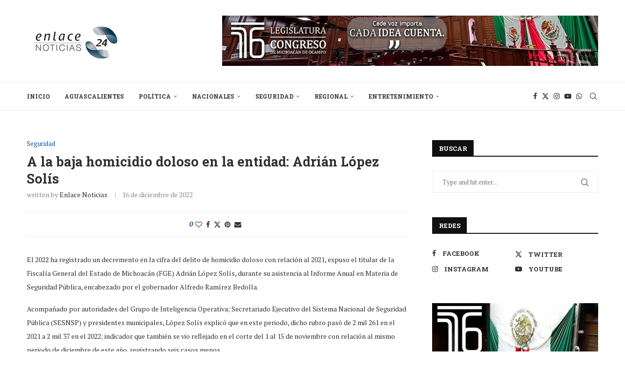

--- FILE ---
content_type: text/html; charset=UTF-8
request_url: https://enlacenoticias24.com.mx/a-la-baja-homicidio-doloso-en-la-entidad-adrian-lopez-solis/
body_size: 251977
content:
<!DOCTYPE html>
<html dir="ltr" lang="es" prefix="og: https://ogp.me/ns#">
<head>
    <meta charset="UTF-8">
    <meta http-equiv="X-UA-Compatible" content="IE=edge">
    <meta name="viewport" content="width=device-width, initial-scale=1">
    <link rel="profile" href="http://gmpg.org/xfn/11"/>
	        <link rel="shortcut icon" href="http://enlacenoticias24.com.mx/wp-content/uploads/2020/03/WhatsApp-Image-2022-01-04-at-14.49.46-1-e1642972217670.jpeg"
              type="image/x-icon"/>
        <link rel="apple-touch-icon" sizes="180x180" href="http://enlacenoticias24.com.mx/wp-content/uploads/2020/03/WhatsApp-Image-2022-01-04-at-14.49.46-1-e1642972217670.jpeg">
	    <link rel="alternate" type="application/rss+xml" title="Enlace Noticias 24 RSS Feed"
          href="https://enlacenoticias24.com.mx/feed/"/>
    <link rel="alternate" type="application/atom+xml" title="Enlace Noticias 24 Atom Feed"
          href="https://enlacenoticias24.com.mx/feed/atom/"/>
    <link rel="pingback" href="https://enlacenoticias24.com.mx/xmlrpc.php"/>
    <!--[if lt IE 9]>
	<script src="https://enlacenoticias24.com.mx/wp-content/themes/soledad/js/html5.js"></script>
	<![endif]-->
	<title>A la baja homicidio doloso en la entidad: Adrián López Solís - Enlace Noticias 24</title><link rel="preload" as="style" href="https://fonts.googleapis.com/css?family=PT%20Serif%3A300%2C300italic%2C400%2C400italic%2C500%2C500italic%2C700%2C700italic%2C800%2C800italic%7CRoboto%20Slab%3A300%2C300italic%2C400%2C400italic%2C500%2C500italic%2C600%2C600italic%2C700%2C700italic%2C800%2C800italic%26amp%3Bsubset%3Dlatin%2Ccyrillic%2Ccyrillic-ext%2Cgreek%2Cgreek-ext%2Clatin-ext&#038;display=swap" /><link rel="stylesheet" href="https://fonts.googleapis.com/css?family=PT%20Serif%3A300%2C300italic%2C400%2C400italic%2C500%2C500italic%2C700%2C700italic%2C800%2C800italic%7CRoboto%20Slab%3A300%2C300italic%2C400%2C400italic%2C500%2C500italic%2C600%2C600italic%2C700%2C700italic%2C800%2C800italic%26amp%3Bsubset%3Dlatin%2Ccyrillic%2Ccyrillic-ext%2Cgreek%2Cgreek-ext%2Clatin-ext&#038;display=swap" media="print" onload="this.media='all'" /><noscript><link rel="stylesheet" href="https://fonts.googleapis.com/css?family=PT%20Serif%3A300%2C300italic%2C400%2C400italic%2C500%2C500italic%2C700%2C700italic%2C800%2C800italic%7CRoboto%20Slab%3A300%2C300italic%2C400%2C400italic%2C500%2C500italic%2C600%2C600italic%2C700%2C700italic%2C800%2C800italic%26amp%3Bsubset%3Dlatin%2Ccyrillic%2Ccyrillic-ext%2Cgreek%2Cgreek-ext%2Clatin-ext&#038;display=swap" /></noscript>
	<style>img:is([sizes="auto" i], [sizes^="auto," i]) { contain-intrinsic-size: 3000px 1500px }</style>
	
		<!-- All in One SEO 4.6.9.1 - aioseo.com -->
		<meta name="description" content="El 2022 ha registrado un decremento en la cifra del delito de homicidio doloso con relación al 2021, expuso el titular de la Fiscalía General del Estado de Michoacán (FGE) Adrián López Solís, durante su asistencia al Informe Anual en Materia de Seguridad Pública, encabezado por el gobernador Alfredo Ramírez Bedolla. Acompañado por autoridades del" />
		<meta name="robots" content="max-image-preview:large" />
		<link rel="canonical" href="https://enlacenoticias24.com.mx/a-la-baja-homicidio-doloso-en-la-entidad-adrian-lopez-solis/" />
		<meta name="generator" content="All in One SEO (AIOSEO) 4.6.9.1" />
		<meta property="og:locale" content="es_ES" />
		<meta property="og:site_name" content="Enlace Noticias 24 - La noticia desde todos los ángulos" />
		<meta property="og:type" content="article" />
		<meta property="og:title" content="A la baja homicidio doloso en la entidad: Adrián López Solís - Enlace Noticias 24" />
		<meta property="og:description" content="El 2022 ha registrado un decremento en la cifra del delito de homicidio doloso con relación al 2021, expuso el titular de la Fiscalía General del Estado de Michoacán (FGE) Adrián López Solís, durante su asistencia al Informe Anual en Materia de Seguridad Pública, encabezado por el gobernador Alfredo Ramírez Bedolla. Acompañado por autoridades del" />
		<meta property="og:url" content="https://enlacenoticias24.com.mx/a-la-baja-homicidio-doloso-en-la-entidad-adrian-lopez-solis/" />
		<meta property="article:published_time" content="2022-12-17T02:56:51+00:00" />
		<meta property="article:modified_time" content="2022-12-17T02:56:53+00:00" />
		<meta name="twitter:card" content="summary_large_image" />
		<meta name="twitter:title" content="A la baja homicidio doloso en la entidad: Adrián López Solís - Enlace Noticias 24" />
		<meta name="twitter:description" content="El 2022 ha registrado un decremento en la cifra del delito de homicidio doloso con relación al 2021, expuso el titular de la Fiscalía General del Estado de Michoacán (FGE) Adrián López Solís, durante su asistencia al Informe Anual en Materia de Seguridad Pública, encabezado por el gobernador Alfredo Ramírez Bedolla. Acompañado por autoridades del" />
		<script type="application/ld+json" class="aioseo-schema">
			{"@context":"https:\/\/schema.org","@graph":[{"@type":"BlogPosting","@id":"https:\/\/enlacenoticias24.com.mx\/a-la-baja-homicidio-doloso-en-la-entidad-adrian-lopez-solis\/#blogposting","name":"A la baja homicidio doloso en la entidad: Adri\u00e1n L\u00f3pez Sol\u00eds - Enlace Noticias 24","headline":"A la baja homicidio doloso en la entidad: Adri\u00e1n L\u00f3pez Sol\u00eds","author":{"@id":"https:\/\/enlacenoticias24.com.mx\/author\/admin\/#author"},"publisher":{"@id":"https:\/\/enlacenoticias24.com.mx\/#organization"},"datePublished":"2022-12-16T20:56:51-06:00","dateModified":"2022-12-16T20:56:53-06:00","inLanguage":"es-ES","mainEntityOfPage":{"@id":"https:\/\/enlacenoticias24.com.mx\/a-la-baja-homicidio-doloso-en-la-entidad-adrian-lopez-solis\/#webpage"},"isPartOf":{"@id":"https:\/\/enlacenoticias24.com.mx\/a-la-baja-homicidio-doloso-en-la-entidad-adrian-lopez-solis\/#webpage"},"articleSection":"Seguridad"},{"@type":"BreadcrumbList","@id":"https:\/\/enlacenoticias24.com.mx\/a-la-baja-homicidio-doloso-en-la-entidad-adrian-lopez-solis\/#breadcrumblist","itemListElement":[{"@type":"ListItem","@id":"https:\/\/enlacenoticias24.com.mx\/#listItem","position":1,"name":"Hogar","item":"https:\/\/enlacenoticias24.com.mx\/","nextItem":"https:\/\/enlacenoticias24.com.mx\/a-la-baja-homicidio-doloso-en-la-entidad-adrian-lopez-solis\/#listItem"},{"@type":"ListItem","@id":"https:\/\/enlacenoticias24.com.mx\/a-la-baja-homicidio-doloso-en-la-entidad-adrian-lopez-solis\/#listItem","position":2,"name":"A la baja homicidio doloso en la entidad: Adri\u00e1n L\u00f3pez Sol\u00eds","previousItem":"https:\/\/enlacenoticias24.com.mx\/#listItem"}]},{"@type":"Organization","@id":"https:\/\/enlacenoticias24.com.mx\/#organization","name":"Enlace Noticias 24","description":"La noticia desde todos los \u00e1ngulos","url":"https:\/\/enlacenoticias24.com.mx\/"},{"@type":"Person","@id":"https:\/\/enlacenoticias24.com.mx\/author\/admin\/#author","url":"https:\/\/enlacenoticias24.com.mx\/author\/admin\/","name":"Enlace Noticias","image":{"@type":"ImageObject","@id":"https:\/\/enlacenoticias24.com.mx\/a-la-baja-homicidio-doloso-en-la-entidad-adrian-lopez-solis\/#authorImage","url":"https:\/\/secure.gravatar.com\/avatar\/07e8361acdff1a863e297a25a8c1be4e380227f756b3d8fbf7308dd659ebbf69?s=96&d=mm&r=g","width":96,"height":96,"caption":"Enlace Noticias"}},{"@type":"WebPage","@id":"https:\/\/enlacenoticias24.com.mx\/a-la-baja-homicidio-doloso-en-la-entidad-adrian-lopez-solis\/#webpage","url":"https:\/\/enlacenoticias24.com.mx\/a-la-baja-homicidio-doloso-en-la-entidad-adrian-lopez-solis\/","name":"A la baja homicidio doloso en la entidad: Adri\u00e1n L\u00f3pez Sol\u00eds - Enlace Noticias 24","description":"El 2022 ha registrado un decremento en la cifra del delito de homicidio doloso con relaci\u00f3n al 2021, expuso el titular de la Fiscal\u00eda General del Estado de Michoac\u00e1n (FGE) Adri\u00e1n L\u00f3pez Sol\u00eds, durante su asistencia al Informe Anual en Materia de Seguridad P\u00fablica, encabezado por el gobernador Alfredo Ram\u00edrez Bedolla. Acompa\u00f1ado por autoridades del","inLanguage":"es-ES","isPartOf":{"@id":"https:\/\/enlacenoticias24.com.mx\/#website"},"breadcrumb":{"@id":"https:\/\/enlacenoticias24.com.mx\/a-la-baja-homicidio-doloso-en-la-entidad-adrian-lopez-solis\/#breadcrumblist"},"author":{"@id":"https:\/\/enlacenoticias24.com.mx\/author\/admin\/#author"},"creator":{"@id":"https:\/\/enlacenoticias24.com.mx\/author\/admin\/#author"},"datePublished":"2022-12-16T20:56:51-06:00","dateModified":"2022-12-16T20:56:53-06:00"},{"@type":"WebSite","@id":"https:\/\/enlacenoticias24.com.mx\/#website","url":"https:\/\/enlacenoticias24.com.mx\/","name":"Enlace Noticias 24","description":"La noticia desde todos los \u00e1ngulos","inLanguage":"es-ES","publisher":{"@id":"https:\/\/enlacenoticias24.com.mx\/#organization"}}]}
		</script>
		<!-- All in One SEO -->

<link rel='dns-prefetch' href='//stats.wp.com' />
<link rel='dns-prefetch' href='//fonts.googleapis.com' />
<link href='https://fonts.gstatic.com' crossorigin rel='preconnect' />
<link rel="alternate" type="application/rss+xml" title="Enlace Noticias 24 &raquo; Feed" href="https://enlacenoticias24.com.mx/feed/" />
<link rel="alternate" type="application/rss+xml" title="Enlace Noticias 24 &raquo; Feed de los comentarios" href="https://enlacenoticias24.com.mx/comments/feed/" />
		<!-- This site uses the Google Analytics by MonsterInsights plugin v9.0.1 - Using Analytics tracking - https://www.monsterinsights.com/ -->
							<script src="//www.googletagmanager.com/gtag/js?id=G-3LWBE9361K"  data-cfasync="false" data-wpfc-render="false" type="text/javascript" async></script>
			<script data-cfasync="false" data-wpfc-render="false" type="text/javascript">
				var mi_version = '9.0.1';
				var mi_track_user = true;
				var mi_no_track_reason = '';
								var MonsterInsightsDefaultLocations = {"page_location":"https:\/\/enlacenoticias24.com.mx\/a-la-baja-homicidio-doloso-en-la-entidad-adrian-lopez-solis\/"};
				if ( typeof MonsterInsightsPrivacyGuardFilter === 'function' ) {
					var MonsterInsightsLocations = (typeof MonsterInsightsExcludeQuery === 'object') ? MonsterInsightsPrivacyGuardFilter( MonsterInsightsExcludeQuery ) : MonsterInsightsPrivacyGuardFilter( MonsterInsightsDefaultLocations );
				} else {
					var MonsterInsightsLocations = (typeof MonsterInsightsExcludeQuery === 'object') ? MonsterInsightsExcludeQuery : MonsterInsightsDefaultLocations;
				}

								var disableStrs = [
										'ga-disable-G-3LWBE9361K',
									];

				/* Function to detect opted out users */
				function __gtagTrackerIsOptedOut() {
					for (var index = 0; index < disableStrs.length; index++) {
						if (document.cookie.indexOf(disableStrs[index] + '=true') > -1) {
							return true;
						}
					}

					return false;
				}

				/* Disable tracking if the opt-out cookie exists. */
				if (__gtagTrackerIsOptedOut()) {
					for (var index = 0; index < disableStrs.length; index++) {
						window[disableStrs[index]] = true;
					}
				}

				/* Opt-out function */
				function __gtagTrackerOptout() {
					for (var index = 0; index < disableStrs.length; index++) {
						document.cookie = disableStrs[index] + '=true; expires=Thu, 31 Dec 2099 23:59:59 UTC; path=/';
						window[disableStrs[index]] = true;
					}
				}

				if ('undefined' === typeof gaOptout) {
					function gaOptout() {
						__gtagTrackerOptout();
					}
				}
								window.dataLayer = window.dataLayer || [];

				window.MonsterInsightsDualTracker = {
					helpers: {},
					trackers: {},
				};
				if (mi_track_user) {
					function __gtagDataLayer() {
						dataLayer.push(arguments);
					}

					function __gtagTracker(type, name, parameters) {
						if (!parameters) {
							parameters = {};
						}

						if (parameters.send_to) {
							__gtagDataLayer.apply(null, arguments);
							return;
						}

						if (type === 'event') {
														parameters.send_to = monsterinsights_frontend.v4_id;
							var hookName = name;
							if (typeof parameters['event_category'] !== 'undefined') {
								hookName = parameters['event_category'] + ':' + name;
							}

							if (typeof MonsterInsightsDualTracker.trackers[hookName] !== 'undefined') {
								MonsterInsightsDualTracker.trackers[hookName](parameters);
							} else {
								__gtagDataLayer('event', name, parameters);
							}
							
						} else {
							__gtagDataLayer.apply(null, arguments);
						}
					}

					__gtagTracker('js', new Date());
					__gtagTracker('set', {
						'developer_id.dZGIzZG': true,
											});
					if ( MonsterInsightsLocations.page_location ) {
						__gtagTracker('set', MonsterInsightsLocations);
					}
										__gtagTracker('config', 'G-3LWBE9361K', {"forceSSL":"true","link_attribution":"true"} );
															window.gtag = __gtagTracker;										(function () {
						/* https://developers.google.com/analytics/devguides/collection/analyticsjs/ */
						/* ga and __gaTracker compatibility shim. */
						var noopfn = function () {
							return null;
						};
						var newtracker = function () {
							return new Tracker();
						};
						var Tracker = function () {
							return null;
						};
						var p = Tracker.prototype;
						p.get = noopfn;
						p.set = noopfn;
						p.send = function () {
							var args = Array.prototype.slice.call(arguments);
							args.unshift('send');
							__gaTracker.apply(null, args);
						};
						var __gaTracker = function () {
							var len = arguments.length;
							if (len === 0) {
								return;
							}
							var f = arguments[len - 1];
							if (typeof f !== 'object' || f === null || typeof f.hitCallback !== 'function') {
								if ('send' === arguments[0]) {
									var hitConverted, hitObject = false, action;
									if ('event' === arguments[1]) {
										if ('undefined' !== typeof arguments[3]) {
											hitObject = {
												'eventAction': arguments[3],
												'eventCategory': arguments[2],
												'eventLabel': arguments[4],
												'value': arguments[5] ? arguments[5] : 1,
											}
										}
									}
									if ('pageview' === arguments[1]) {
										if ('undefined' !== typeof arguments[2]) {
											hitObject = {
												'eventAction': 'page_view',
												'page_path': arguments[2],
											}
										}
									}
									if (typeof arguments[2] === 'object') {
										hitObject = arguments[2];
									}
									if (typeof arguments[5] === 'object') {
										Object.assign(hitObject, arguments[5]);
									}
									if ('undefined' !== typeof arguments[1].hitType) {
										hitObject = arguments[1];
										if ('pageview' === hitObject.hitType) {
											hitObject.eventAction = 'page_view';
										}
									}
									if (hitObject) {
										action = 'timing' === arguments[1].hitType ? 'timing_complete' : hitObject.eventAction;
										hitConverted = mapArgs(hitObject);
										__gtagTracker('event', action, hitConverted);
									}
								}
								return;
							}

							function mapArgs(args) {
								var arg, hit = {};
								var gaMap = {
									'eventCategory': 'event_category',
									'eventAction': 'event_action',
									'eventLabel': 'event_label',
									'eventValue': 'event_value',
									'nonInteraction': 'non_interaction',
									'timingCategory': 'event_category',
									'timingVar': 'name',
									'timingValue': 'value',
									'timingLabel': 'event_label',
									'page': 'page_path',
									'location': 'page_location',
									'title': 'page_title',
									'referrer' : 'page_referrer',
								};
								for (arg in args) {
																		if (!(!args.hasOwnProperty(arg) || !gaMap.hasOwnProperty(arg))) {
										hit[gaMap[arg]] = args[arg];
									} else {
										hit[arg] = args[arg];
									}
								}
								return hit;
							}

							try {
								f.hitCallback();
							} catch (ex) {
							}
						};
						__gaTracker.create = newtracker;
						__gaTracker.getByName = newtracker;
						__gaTracker.getAll = function () {
							return [];
						};
						__gaTracker.remove = noopfn;
						__gaTracker.loaded = true;
						window['__gaTracker'] = __gaTracker;
					})();
									} else {
										console.log("");
					(function () {
						function __gtagTracker() {
							return null;
						}

						window['__gtagTracker'] = __gtagTracker;
						window['gtag'] = __gtagTracker;
					})();
									}
			</script>
				<!-- / Google Analytics by MonsterInsights -->
		<style id='wp-emoji-styles-inline-css' type='text/css'>

	img.wp-smiley, img.emoji {
		display: inline !important;
		border: none !important;
		box-shadow: none !important;
		height: 1em !important;
		width: 1em !important;
		margin: 0 0.07em !important;
		vertical-align: -0.1em !important;
		background: none !important;
		padding: 0 !important;
	}
</style>
<link rel='stylesheet' id='wp-block-library-css' href='https://enlacenoticias24.com.mx/wp-includes/css/dist/block-library/style.min.css?ver=6.8.3' type='text/css' media='all' />
<style id='wp-block-library-theme-inline-css' type='text/css'>
.wp-block-audio :where(figcaption){color:#555;font-size:13px;text-align:center}.is-dark-theme .wp-block-audio :where(figcaption){color:#ffffffa6}.wp-block-audio{margin:0 0 1em}.wp-block-code{border:1px solid #ccc;border-radius:4px;font-family:Menlo,Consolas,monaco,monospace;padding:.8em 1em}.wp-block-embed :where(figcaption){color:#555;font-size:13px;text-align:center}.is-dark-theme .wp-block-embed :where(figcaption){color:#ffffffa6}.wp-block-embed{margin:0 0 1em}.blocks-gallery-caption{color:#555;font-size:13px;text-align:center}.is-dark-theme .blocks-gallery-caption{color:#ffffffa6}:root :where(.wp-block-image figcaption){color:#555;font-size:13px;text-align:center}.is-dark-theme :root :where(.wp-block-image figcaption){color:#ffffffa6}.wp-block-image{margin:0 0 1em}.wp-block-pullquote{border-bottom:4px solid;border-top:4px solid;color:currentColor;margin-bottom:1.75em}.wp-block-pullquote cite,.wp-block-pullquote footer,.wp-block-pullquote__citation{color:currentColor;font-size:.8125em;font-style:normal;text-transform:uppercase}.wp-block-quote{border-left:.25em solid;margin:0 0 1.75em;padding-left:1em}.wp-block-quote cite,.wp-block-quote footer{color:currentColor;font-size:.8125em;font-style:normal;position:relative}.wp-block-quote:where(.has-text-align-right){border-left:none;border-right:.25em solid;padding-left:0;padding-right:1em}.wp-block-quote:where(.has-text-align-center){border:none;padding-left:0}.wp-block-quote.is-large,.wp-block-quote.is-style-large,.wp-block-quote:where(.is-style-plain){border:none}.wp-block-search .wp-block-search__label{font-weight:700}.wp-block-search__button{border:1px solid #ccc;padding:.375em .625em}:where(.wp-block-group.has-background){padding:1.25em 2.375em}.wp-block-separator.has-css-opacity{opacity:.4}.wp-block-separator{border:none;border-bottom:2px solid;margin-left:auto;margin-right:auto}.wp-block-separator.has-alpha-channel-opacity{opacity:1}.wp-block-separator:not(.is-style-wide):not(.is-style-dots){width:100px}.wp-block-separator.has-background:not(.is-style-dots){border-bottom:none;height:1px}.wp-block-separator.has-background:not(.is-style-wide):not(.is-style-dots){height:2px}.wp-block-table{margin:0 0 1em}.wp-block-table td,.wp-block-table th{word-break:normal}.wp-block-table :where(figcaption){color:#555;font-size:13px;text-align:center}.is-dark-theme .wp-block-table :where(figcaption){color:#ffffffa6}.wp-block-video :where(figcaption){color:#555;font-size:13px;text-align:center}.is-dark-theme .wp-block-video :where(figcaption){color:#ffffffa6}.wp-block-video{margin:0 0 1em}:root :where(.wp-block-template-part.has-background){margin-bottom:0;margin-top:0;padding:1.25em 2.375em}
</style>
<style id='classic-theme-styles-inline-css' type='text/css'>
/*! This file is auto-generated */
.wp-block-button__link{color:#fff;background-color:#32373c;border-radius:9999px;box-shadow:none;text-decoration:none;padding:calc(.667em + 2px) calc(1.333em + 2px);font-size:1.125em}.wp-block-file__button{background:#32373c;color:#fff;text-decoration:none}
</style>
<link rel='stylesheet' id='mediaelement-css' href='https://enlacenoticias24.com.mx/wp-includes/js/mediaelement/mediaelementplayer-legacy.min.css?ver=4.2.17' type='text/css' media='all' />
<link rel='stylesheet' id='wp-mediaelement-css' href='https://enlacenoticias24.com.mx/wp-includes/js/mediaelement/wp-mediaelement.min.css?ver=6.8.3' type='text/css' media='all' />
<style id='jetpack-sharing-buttons-style-inline-css' type='text/css'>
.jetpack-sharing-buttons__services-list{display:flex;flex-direction:row;flex-wrap:wrap;gap:0;list-style-type:none;margin:5px;padding:0}.jetpack-sharing-buttons__services-list.has-small-icon-size{font-size:12px}.jetpack-sharing-buttons__services-list.has-normal-icon-size{font-size:16px}.jetpack-sharing-buttons__services-list.has-large-icon-size{font-size:24px}.jetpack-sharing-buttons__services-list.has-huge-icon-size{font-size:36px}@media print{.jetpack-sharing-buttons__services-list{display:none!important}}.editor-styles-wrapper .wp-block-jetpack-sharing-buttons{gap:0;padding-inline-start:0}ul.jetpack-sharing-buttons__services-list.has-background{padding:1.25em 2.375em}
</style>
<style id='create-block-soledad-style-inline-css' type='text/css'>
.pchead-e-block {
    --pcborder-cl: #dedede;
    --pcaccent-cl: #6eb48c;
}
.heading1-style-1 > h1,
.heading2-style-1 > h2,
.heading3-style-1 > h3,
.heading4-style-1 > h4,
.heading5-style-1 > h5,
.heading1-style-2 > h1,
.heading2-style-2 > h2,
.heading3-style-2 > h3,
.heading4-style-2 > h4,
.heading5-style-2 > h5 {
    padding-bottom: 8px;
    border-bottom: 1px solid var(--pcborder-cl);
    overflow: hidden;
}
.heading1-style-2 > h1,
.heading2-style-2 > h2,
.heading3-style-2 > h3,
.heading4-style-2 > h4,
.heading5-style-2 > h5 {
    border-bottom-width: 0;
    position: relative;
}
.heading1-style-2 > h1:before,
.heading2-style-2 > h2:before,
.heading3-style-2 > h3:before,
.heading4-style-2 > h4:before,
.heading5-style-2 > h5:before {
    content: '';
    width: 50px;
    height: 2px;
    bottom: 0;
    left: 0;
    z-index: 2;
    background: var(--pcaccent-cl);
    position: absolute;
}
.heading1-style-2 > h1:after,
.heading2-style-2 > h2:after,
.heading3-style-2 > h3:after,
.heading4-style-2 > h4:after,
.heading5-style-2 > h5:after {
    content: '';
    width: 100%;
    height: 2px;
    bottom: 0;
    left: 20px;
    z-index: 1;
    background: var(--pcborder-cl);
    position: absolute;
}
.heading1-style-3 > h1,
.heading2-style-3 > h2,
.heading3-style-3 > h3,
.heading4-style-3 > h4,
.heading5-style-3 > h5,
.heading1-style-4 > h1,
.heading2-style-4 > h2,
.heading3-style-4 > h3,
.heading4-style-4 > h4,
.heading5-style-4 > h5 {
    position: relative;
    padding-left: 20px;
}
.heading1-style-3 > h1:before,
.heading2-style-3 > h2:before,
.heading3-style-3 > h3:before,
.heading4-style-3 > h4:before,
.heading5-style-3 > h5:before,
.heading1-style-4 > h1:before,
.heading2-style-4 > h2:before,
.heading3-style-4 > h3:before,
.heading4-style-4 > h4:before,
.heading5-style-4 > h5:before {
    width: 10px;
    height: 100%;
    content: '';
    position: absolute;
    top: 0;
    left: 0;
    bottom: 0;
    background: var(--pcaccent-cl);
}
.heading1-style-4 > h1,
.heading2-style-4 > h2,
.heading3-style-4 > h3,
.heading4-style-4 > h4,
.heading5-style-4 > h5 {
    padding: 10px 20px;
    background: #f1f1f1;
}
.heading1-style-5 > h1,
.heading2-style-5 > h2,
.heading3-style-5 > h3,
.heading4-style-5 > h4,
.heading5-style-5 > h5 {
    position: relative;
    z-index: 1;
}
.heading1-style-5 > h1:before,
.heading2-style-5 > h2:before,
.heading3-style-5 > h3:before,
.heading4-style-5 > h4:before,
.heading5-style-5 > h5:before {
    content: "";
    position: absolute;
    left: 0;
    bottom: 0;
    width: 200px;
    height: 50%;
    transform: skew(-25deg) translateX(0);
    background: var(--pcaccent-cl);
    z-index: -1;
    opacity: 0.4;
}
.heading1-style-6 > h1,
.heading2-style-6 > h2,
.heading3-style-6 > h3,
.heading4-style-6 > h4,
.heading5-style-6 > h5 {
    text-decoration: underline;
    text-underline-offset: 2px;
    text-decoration-thickness: 4px;
    text-decoration-color: var(--pcaccent-cl);
}
</style>
<style id='global-styles-inline-css' type='text/css'>
:root{--wp--preset--aspect-ratio--square: 1;--wp--preset--aspect-ratio--4-3: 4/3;--wp--preset--aspect-ratio--3-4: 3/4;--wp--preset--aspect-ratio--3-2: 3/2;--wp--preset--aspect-ratio--2-3: 2/3;--wp--preset--aspect-ratio--16-9: 16/9;--wp--preset--aspect-ratio--9-16: 9/16;--wp--preset--color--black: #000000;--wp--preset--color--cyan-bluish-gray: #abb8c3;--wp--preset--color--white: #ffffff;--wp--preset--color--pale-pink: #f78da7;--wp--preset--color--vivid-red: #cf2e2e;--wp--preset--color--luminous-vivid-orange: #ff6900;--wp--preset--color--luminous-vivid-amber: #fcb900;--wp--preset--color--light-green-cyan: #7bdcb5;--wp--preset--color--vivid-green-cyan: #00d084;--wp--preset--color--pale-cyan-blue: #8ed1fc;--wp--preset--color--vivid-cyan-blue: #0693e3;--wp--preset--color--vivid-purple: #9b51e0;--wp--preset--gradient--vivid-cyan-blue-to-vivid-purple: linear-gradient(135deg,rgba(6,147,227,1) 0%,rgb(155,81,224) 100%);--wp--preset--gradient--light-green-cyan-to-vivid-green-cyan: linear-gradient(135deg,rgb(122,220,180) 0%,rgb(0,208,130) 100%);--wp--preset--gradient--luminous-vivid-amber-to-luminous-vivid-orange: linear-gradient(135deg,rgba(252,185,0,1) 0%,rgba(255,105,0,1) 100%);--wp--preset--gradient--luminous-vivid-orange-to-vivid-red: linear-gradient(135deg,rgba(255,105,0,1) 0%,rgb(207,46,46) 100%);--wp--preset--gradient--very-light-gray-to-cyan-bluish-gray: linear-gradient(135deg,rgb(238,238,238) 0%,rgb(169,184,195) 100%);--wp--preset--gradient--cool-to-warm-spectrum: linear-gradient(135deg,rgb(74,234,220) 0%,rgb(151,120,209) 20%,rgb(207,42,186) 40%,rgb(238,44,130) 60%,rgb(251,105,98) 80%,rgb(254,248,76) 100%);--wp--preset--gradient--blush-light-purple: linear-gradient(135deg,rgb(255,206,236) 0%,rgb(152,150,240) 100%);--wp--preset--gradient--blush-bordeaux: linear-gradient(135deg,rgb(254,205,165) 0%,rgb(254,45,45) 50%,rgb(107,0,62) 100%);--wp--preset--gradient--luminous-dusk: linear-gradient(135deg,rgb(255,203,112) 0%,rgb(199,81,192) 50%,rgb(65,88,208) 100%);--wp--preset--gradient--pale-ocean: linear-gradient(135deg,rgb(255,245,203) 0%,rgb(182,227,212) 50%,rgb(51,167,181) 100%);--wp--preset--gradient--electric-grass: linear-gradient(135deg,rgb(202,248,128) 0%,rgb(113,206,126) 100%);--wp--preset--gradient--midnight: linear-gradient(135deg,rgb(2,3,129) 0%,rgb(40,116,252) 100%);--wp--preset--font-size--small: 12px;--wp--preset--font-size--medium: 20px;--wp--preset--font-size--large: 32px;--wp--preset--font-size--x-large: 42px;--wp--preset--font-size--normal: 14px;--wp--preset--font-size--huge: 42px;--wp--preset--spacing--20: 0.44rem;--wp--preset--spacing--30: 0.67rem;--wp--preset--spacing--40: 1rem;--wp--preset--spacing--50: 1.5rem;--wp--preset--spacing--60: 2.25rem;--wp--preset--spacing--70: 3.38rem;--wp--preset--spacing--80: 5.06rem;--wp--preset--shadow--natural: 6px 6px 9px rgba(0, 0, 0, 0.2);--wp--preset--shadow--deep: 12px 12px 50px rgba(0, 0, 0, 0.4);--wp--preset--shadow--sharp: 6px 6px 0px rgba(0, 0, 0, 0.2);--wp--preset--shadow--outlined: 6px 6px 0px -3px rgba(255, 255, 255, 1), 6px 6px rgba(0, 0, 0, 1);--wp--preset--shadow--crisp: 6px 6px 0px rgba(0, 0, 0, 1);}:where(.is-layout-flex){gap: 0.5em;}:where(.is-layout-grid){gap: 0.5em;}body .is-layout-flex{display: flex;}.is-layout-flex{flex-wrap: wrap;align-items: center;}.is-layout-flex > :is(*, div){margin: 0;}body .is-layout-grid{display: grid;}.is-layout-grid > :is(*, div){margin: 0;}:where(.wp-block-columns.is-layout-flex){gap: 2em;}:where(.wp-block-columns.is-layout-grid){gap: 2em;}:where(.wp-block-post-template.is-layout-flex){gap: 1.25em;}:where(.wp-block-post-template.is-layout-grid){gap: 1.25em;}.has-black-color{color: var(--wp--preset--color--black) !important;}.has-cyan-bluish-gray-color{color: var(--wp--preset--color--cyan-bluish-gray) !important;}.has-white-color{color: var(--wp--preset--color--white) !important;}.has-pale-pink-color{color: var(--wp--preset--color--pale-pink) !important;}.has-vivid-red-color{color: var(--wp--preset--color--vivid-red) !important;}.has-luminous-vivid-orange-color{color: var(--wp--preset--color--luminous-vivid-orange) !important;}.has-luminous-vivid-amber-color{color: var(--wp--preset--color--luminous-vivid-amber) !important;}.has-light-green-cyan-color{color: var(--wp--preset--color--light-green-cyan) !important;}.has-vivid-green-cyan-color{color: var(--wp--preset--color--vivid-green-cyan) !important;}.has-pale-cyan-blue-color{color: var(--wp--preset--color--pale-cyan-blue) !important;}.has-vivid-cyan-blue-color{color: var(--wp--preset--color--vivid-cyan-blue) !important;}.has-vivid-purple-color{color: var(--wp--preset--color--vivid-purple) !important;}.has-black-background-color{background-color: var(--wp--preset--color--black) !important;}.has-cyan-bluish-gray-background-color{background-color: var(--wp--preset--color--cyan-bluish-gray) !important;}.has-white-background-color{background-color: var(--wp--preset--color--white) !important;}.has-pale-pink-background-color{background-color: var(--wp--preset--color--pale-pink) !important;}.has-vivid-red-background-color{background-color: var(--wp--preset--color--vivid-red) !important;}.has-luminous-vivid-orange-background-color{background-color: var(--wp--preset--color--luminous-vivid-orange) !important;}.has-luminous-vivid-amber-background-color{background-color: var(--wp--preset--color--luminous-vivid-amber) !important;}.has-light-green-cyan-background-color{background-color: var(--wp--preset--color--light-green-cyan) !important;}.has-vivid-green-cyan-background-color{background-color: var(--wp--preset--color--vivid-green-cyan) !important;}.has-pale-cyan-blue-background-color{background-color: var(--wp--preset--color--pale-cyan-blue) !important;}.has-vivid-cyan-blue-background-color{background-color: var(--wp--preset--color--vivid-cyan-blue) !important;}.has-vivid-purple-background-color{background-color: var(--wp--preset--color--vivid-purple) !important;}.has-black-border-color{border-color: var(--wp--preset--color--black) !important;}.has-cyan-bluish-gray-border-color{border-color: var(--wp--preset--color--cyan-bluish-gray) !important;}.has-white-border-color{border-color: var(--wp--preset--color--white) !important;}.has-pale-pink-border-color{border-color: var(--wp--preset--color--pale-pink) !important;}.has-vivid-red-border-color{border-color: var(--wp--preset--color--vivid-red) !important;}.has-luminous-vivid-orange-border-color{border-color: var(--wp--preset--color--luminous-vivid-orange) !important;}.has-luminous-vivid-amber-border-color{border-color: var(--wp--preset--color--luminous-vivid-amber) !important;}.has-light-green-cyan-border-color{border-color: var(--wp--preset--color--light-green-cyan) !important;}.has-vivid-green-cyan-border-color{border-color: var(--wp--preset--color--vivid-green-cyan) !important;}.has-pale-cyan-blue-border-color{border-color: var(--wp--preset--color--pale-cyan-blue) !important;}.has-vivid-cyan-blue-border-color{border-color: var(--wp--preset--color--vivid-cyan-blue) !important;}.has-vivid-purple-border-color{border-color: var(--wp--preset--color--vivid-purple) !important;}.has-vivid-cyan-blue-to-vivid-purple-gradient-background{background: var(--wp--preset--gradient--vivid-cyan-blue-to-vivid-purple) !important;}.has-light-green-cyan-to-vivid-green-cyan-gradient-background{background: var(--wp--preset--gradient--light-green-cyan-to-vivid-green-cyan) !important;}.has-luminous-vivid-amber-to-luminous-vivid-orange-gradient-background{background: var(--wp--preset--gradient--luminous-vivid-amber-to-luminous-vivid-orange) !important;}.has-luminous-vivid-orange-to-vivid-red-gradient-background{background: var(--wp--preset--gradient--luminous-vivid-orange-to-vivid-red) !important;}.has-very-light-gray-to-cyan-bluish-gray-gradient-background{background: var(--wp--preset--gradient--very-light-gray-to-cyan-bluish-gray) !important;}.has-cool-to-warm-spectrum-gradient-background{background: var(--wp--preset--gradient--cool-to-warm-spectrum) !important;}.has-blush-light-purple-gradient-background{background: var(--wp--preset--gradient--blush-light-purple) !important;}.has-blush-bordeaux-gradient-background{background: var(--wp--preset--gradient--blush-bordeaux) !important;}.has-luminous-dusk-gradient-background{background: var(--wp--preset--gradient--luminous-dusk) !important;}.has-pale-ocean-gradient-background{background: var(--wp--preset--gradient--pale-ocean) !important;}.has-electric-grass-gradient-background{background: var(--wp--preset--gradient--electric-grass) !important;}.has-midnight-gradient-background{background: var(--wp--preset--gradient--midnight) !important;}.has-small-font-size{font-size: var(--wp--preset--font-size--small) !important;}.has-medium-font-size{font-size: var(--wp--preset--font-size--medium) !important;}.has-large-font-size{font-size: var(--wp--preset--font-size--large) !important;}.has-x-large-font-size{font-size: var(--wp--preset--font-size--x-large) !important;}
:where(.wp-block-post-template.is-layout-flex){gap: 1.25em;}:where(.wp-block-post-template.is-layout-grid){gap: 1.25em;}
:where(.wp-block-columns.is-layout-flex){gap: 2em;}:where(.wp-block-columns.is-layout-grid){gap: 2em;}
:root :where(.wp-block-pullquote){font-size: 1.5em;line-height: 1.6;}
</style>

<link rel='stylesheet' id='penci-main-style-css' href='https://enlacenoticias24.com.mx/wp-content/themes/soledad/main.css?ver=8.4.5' type='text/css' media='all' />
<link rel='stylesheet' id='penci-swiper-bundle-css' href='https://enlacenoticias24.com.mx/wp-content/themes/soledad/css/swiper-bundle.min.css?ver=8.4.5' type='text/css' media='all' />
<link rel='stylesheet' id='penci-font-awesomeold-css' href='https://enlacenoticias24.com.mx/wp-content/themes/soledad/css/font-awesome.4.7.0.swap.min.css?ver=4.7.0' type='text/css' media='all' />
<link rel='stylesheet' id='penci_icon-css' href='https://enlacenoticias24.com.mx/wp-content/themes/soledad/css/penci-icon.css?ver=8.4.5' type='text/css' media='all' />
<link rel='stylesheet' id='penci_style-css' href='https://enlacenoticias24.com.mx/wp-content/themes/soledad/style.css?ver=8.4.5' type='text/css' media='all' />
<link rel='stylesheet' id='penci_social_counter-css' href='https://enlacenoticias24.com.mx/wp-content/themes/soledad/css/social-counter.css?ver=8.4.5' type='text/css' media='all' />
<script type="text/javascript" src="https://enlacenoticias24.com.mx/wp-content/plugins/google-analytics-for-wordpress/assets/js/frontend-gtag.min.js?ver=9.0.1" id="monsterinsights-frontend-script-js"></script>
<script data-cfasync="false" data-wpfc-render="false" type="text/javascript" id='monsterinsights-frontend-script-js-extra'>/* <![CDATA[ */
var monsterinsights_frontend = {"js_events_tracking":"true","download_extensions":"doc,pdf,ppt,zip,xls,docx,pptx,xlsx","inbound_paths":"[{\"path\":\"\\\/go\\\/\",\"label\":\"affiliate\"},{\"path\":\"\\\/recommend\\\/\",\"label\":\"affiliate\"}]","home_url":"https:\/\/enlacenoticias24.com.mx","hash_tracking":"false","v4_id":"G-3LWBE9361K"};/* ]]> */
</script>
<script type="text/javascript" src="https://enlacenoticias24.com.mx/wp-includes/js/jquery/jquery.min.js?ver=3.7.1" id="jquery-core-js"></script>
<script type="text/javascript" src="https://enlacenoticias24.com.mx/wp-includes/js/jquery/jquery-migrate.min.js?ver=3.4.1" id="jquery-migrate-js"></script>
<link rel="https://api.w.org/" href="https://enlacenoticias24.com.mx/wp-json/" /><link rel="alternate" title="JSON" type="application/json" href="https://enlacenoticias24.com.mx/wp-json/wp/v2/posts/42929" /><link rel="EditURI" type="application/rsd+xml" title="RSD" href="https://enlacenoticias24.com.mx/xmlrpc.php?rsd" />
<meta name="generator" content="WordPress 6.8.3" />
<link rel='shortlink' href='https://enlacenoticias24.com.mx/?p=42929' />
<link rel="alternate" title="oEmbed (JSON)" type="application/json+oembed" href="https://enlacenoticias24.com.mx/wp-json/oembed/1.0/embed?url=https%3A%2F%2Fenlacenoticias24.com.mx%2Fa-la-baja-homicidio-doloso-en-la-entidad-adrian-lopez-solis%2F" />
<link rel="alternate" title="oEmbed (XML)" type="text/xml+oembed" href="https://enlacenoticias24.com.mx/wp-json/oembed/1.0/embed?url=https%3A%2F%2Fenlacenoticias24.com.mx%2Fa-la-baja-homicidio-doloso-en-la-entidad-adrian-lopez-solis%2F&#038;format=xml" />
	<style>img#wpstats{display:none}</style>
		<style id="penci-custom-style" type="text/css">body{ --pcbg-cl: #fff; --pctext-cl: #313131; --pcborder-cl: #dedede; --pcheading-cl: #313131; --pcmeta-cl: #888888; --pcaccent-cl: #6eb48c; --pcbody-font: 'PT Serif', serif; --pchead-font: 'Raleway', sans-serif; --pchead-wei: bold; --pcava_bdr:10px;--pcajs_fvw:470px;--pcajs_fvmw:220px; } .single.penci-body-single-style-5 #header, .single.penci-body-single-style-6 #header, .single.penci-body-single-style-10 #header, .single.penci-body-single-style-5 .pc-wrapbuilder-header, .single.penci-body-single-style-6 .pc-wrapbuilder-header, .single.penci-body-single-style-10 .pc-wrapbuilder-header { --pchd-mg: 40px; } .fluid-width-video-wrapper > div { position: absolute; left: 0; right: 0; top: 0; width: 100%; height: 100%; } .yt-video-place { position: relative; text-align: center; } .yt-video-place.embed-responsive .start-video { display: block; top: 0; left: 0; bottom: 0; right: 0; position: absolute; transform: none; } .yt-video-place.embed-responsive .start-video img { margin: 0; padding: 0; top: 50%; display: inline-block; position: absolute; left: 50%; transform: translate(-50%, -50%); width: 68px; height: auto; } .mfp-bg { top: 0; left: 0; width: 100%; height: 100%; z-index: 9999999; overflow: hidden; position: fixed; background: #0b0b0b; opacity: .8; filter: alpha(opacity=80) } .mfp-wrap { top: 0; left: 0; width: 100%; height: 100%; z-index: 9999999; position: fixed; outline: none !important; -webkit-backface-visibility: hidden } body { --pchead-font: 'Roboto Slab', serif; } .penci-hide-tagupdated{ display: none !important; } body { --pchead-wei: 700; } .featured-area .penci-image-holder, .featured-area .penci-slider4-overlay, .featured-area .penci-slide-overlay .overlay-link, .featured-style-29 .featured-slider-overlay, .penci-slider38-overlay{ border-radius: ; -webkit-border-radius: ; } .penci-featured-content-right:before{ border-top-right-radius: ; border-bottom-right-radius: ; } .penci-flat-overlay .penci-slide-overlay .penci-mag-featured-content:before{ border-bottom-left-radius: ; border-bottom-right-radius: ; } .container-single .post-image{ border-radius: ; -webkit-border-radius: ; } .penci-mega-thumbnail .penci-image-holder{ border-radius: ; -webkit-border-radius: ; } #header .inner-header .container { padding:30px 0; } #logo a { max-width:480px; width: 100%; } @media only screen and (max-width: 960px) and (min-width: 768px){ #logo img{ max-width: 100%; } } body{ --pcborder-cl: #eeeeee; } #main #bbpress-forums .bbp-login-form fieldset.bbp-form select, #main #bbpress-forums .bbp-login-form .bbp-form input[type="password"], #main #bbpress-forums .bbp-login-form .bbp-form input[type="text"], .widget ul li, .grid-mixed, .penci-post-box-meta, .penci-pagination.penci-ajax-more a.penci-ajax-more-button, .widget-social a i, .penci-home-popular-posts, .header-header-1.has-bottom-line, .header-header-4.has-bottom-line, .header-header-7.has-bottom-line, .container-single .post-entry .post-tags a,.tags-share-box.tags-share-box-2_3,.tags-share-box.tags-share-box-top, .tags-share-box, .post-author, .post-pagination, .post-related, .post-comments .post-title-box, .comments .comment, #respond textarea, .wpcf7 textarea, #respond input, div.wpforms-container .wpforms-form.wpforms-form input[type=date], div.wpforms-container .wpforms-form.wpforms-form input[type=datetime], div.wpforms-container .wpforms-form.wpforms-form input[type=datetime-local], div.wpforms-container .wpforms-form.wpforms-form input[type=email], div.wpforms-container .wpforms-form.wpforms-form input[type=month], div.wpforms-container .wpforms-form.wpforms-form input[type=number], div.wpforms-container .wpforms-form.wpforms-form input[type=password], div.wpforms-container .wpforms-form.wpforms-form input[type=range], div.wpforms-container .wpforms-form.wpforms-form input[type=search], div.wpforms-container .wpforms-form.wpforms-form input[type=tel], div.wpforms-container .wpforms-form.wpforms-form input[type=text], div.wpforms-container .wpforms-form.wpforms-form input[type=time], div.wpforms-container .wpforms-form.wpforms-form input[type=url], div.wpforms-container .wpforms-form.wpforms-form input[type=week], div.wpforms-container .wpforms-form.wpforms-form select, div.wpforms-container .wpforms-form.wpforms-form textarea, .wpcf7 input, .widget_wysija input, #respond h3, form.pc-searchform input.search-input, .post-password-form input[type="text"], .post-password-form input[type="email"], .post-password-form input[type="password"], .post-password-form input[type="number"], .penci-recipe, .penci-recipe-heading, .penci-recipe-ingredients, .penci-recipe-notes, .penci-pagination ul.page-numbers li span, .penci-pagination ul.page-numbers li a, #comments_pagination span, #comments_pagination a, body.author .post-author, .tags-share-box.hide-tags.page-share, .penci-grid li.list-post, .penci-grid li.list-boxed-post-2 .content-boxed-2, .home-featured-cat-content .mag-post-box, .home-featured-cat-content.style-2 .mag-post-box.first-post, .home-featured-cat-content.style-10 .mag-post-box.first-post, .widget select, .widget ul ul, .widget input[type="text"], .widget input[type="email"], .widget input[type="date"], .widget input[type="number"], .widget input[type="search"], .widget .tagcloud a, #wp-calendar tbody td, .woocommerce div.product .entry-summary div[itemprop="description"] td, .woocommerce div.product .entry-summary div[itemprop="description"] th, .woocommerce div.product .woocommerce-tabs #tab-description td, .woocommerce div.product .woocommerce-tabs #tab-description th, .woocommerce-product-details__short-description td, th, .woocommerce ul.cart_list li, .woocommerce ul.product_list_widget li, .woocommerce .widget_shopping_cart .total, .woocommerce.widget_shopping_cart .total, .woocommerce .woocommerce-product-search input[type="search"], .woocommerce nav.woocommerce-pagination ul li a, .woocommerce nav.woocommerce-pagination ul li span, .woocommerce div.product .product_meta, .woocommerce div.product .woocommerce-tabs ul.tabs, .woocommerce div.product .related > h2, .woocommerce div.product .upsells > h2, .woocommerce #reviews #comments ol.commentlist li .comment-text, .woocommerce table.shop_table td, .post-entry td, .post-entry th, #add_payment_method .cart-collaterals .cart_totals tr td, #add_payment_method .cart-collaterals .cart_totals tr th, .woocommerce-cart .cart-collaterals .cart_totals tr td, .woocommerce-cart .cart-collaterals .cart_totals tr th, .woocommerce-checkout .cart-collaterals .cart_totals tr td, .woocommerce-checkout .cart-collaterals .cart_totals tr th, .woocommerce-cart .cart-collaterals .cart_totals table, .woocommerce-cart table.cart td.actions .coupon .input-text, .woocommerce table.shop_table a.remove, .woocommerce form .form-row .input-text, .woocommerce-page form .form-row .input-text, .woocommerce .woocommerce-error, .woocommerce .woocommerce-info, .woocommerce .woocommerce-message, .woocommerce form.checkout_coupon, .woocommerce form.login, .woocommerce form.register, .woocommerce form.checkout table.shop_table, .woocommerce-checkout #payment ul.payment_methods, .post-entry table, .wrapper-penci-review, .penci-review-container.penci-review-count, #penci-demobar .style-toggle, #widget-area, .post-entry hr, .wpb_text_column hr, #buddypress .dir-search input[type=search], #buddypress .dir-search input[type=text], #buddypress .groups-members-search input[type=search], #buddypress .groups-members-search input[type=text], #buddypress ul.item-list, #buddypress .profile[role=main], #buddypress select, #buddypress div.pagination .pagination-links span, #buddypress div.pagination .pagination-links a, #buddypress div.pagination .pag-count, #buddypress div.pagination .pagination-links a:hover, #buddypress ul.item-list li, #buddypress table.forum tr td.label, #buddypress table.messages-notices tr td.label, #buddypress table.notifications tr td.label, #buddypress table.notifications-settings tr td.label, #buddypress table.profile-fields tr td.label, #buddypress table.wp-profile-fields tr td.label, #buddypress table.profile-fields:last-child, #buddypress form#whats-new-form textarea, #buddypress .standard-form input[type=text], #buddypress .standard-form input[type=color], #buddypress .standard-form input[type=date], #buddypress .standard-form input[type=datetime], #buddypress .standard-form input[type=datetime-local], #buddypress .standard-form input[type=email], #buddypress .standard-form input[type=month], #buddypress .standard-form input[type=number], #buddypress .standard-form input[type=range], #buddypress .standard-form input[type=search], #buddypress .standard-form input[type=password], #buddypress .standard-form input[type=tel], #buddypress .standard-form input[type=time], #buddypress .standard-form input[type=url], #buddypress .standard-form input[type=week], .bp-avatar-nav ul, .bp-avatar-nav ul.avatar-nav-items li.current, #bbpress-forums li.bbp-body ul.forum, #bbpress-forums li.bbp-body ul.topic, #bbpress-forums li.bbp-footer, .bbp-pagination-links a, .bbp-pagination-links span.current, .wrapper-boxed .bbp-pagination-links a:hover, .wrapper-boxed .bbp-pagination-links span.current, #buddypress .standard-form select, #buddypress .standard-form input[type=password], #buddypress .activity-list li.load-more a, #buddypress .activity-list li.load-newest a, #buddypress ul.button-nav li a, #buddypress div.generic-button a, #buddypress .comment-reply-link, #bbpress-forums div.bbp-template-notice.info, #bbpress-forums #bbp-search-form #bbp_search, #bbpress-forums .bbp-forums-list, #bbpress-forums #bbp_topic_title, #bbpress-forums #bbp_topic_tags, #bbpress-forums .wp-editor-container, .widget_display_stats dd, .widget_display_stats dt, div.bbp-forum-header, div.bbp-topic-header, div.bbp-reply-header, .widget input[type="text"], .widget input[type="email"], .widget input[type="date"], .widget input[type="number"], .widget input[type="search"], .widget input[type="password"], blockquote.wp-block-quote, .post-entry blockquote.wp-block-quote, .wp-block-quote:not(.is-large):not(.is-style-large), .post-entry pre, .wp-block-pullquote:not(.is-style-solid-color), .post-entry hr.wp-block-separator, .wp-block-separator, .wp-block-latest-posts, .wp-block-yoast-how-to-block ol.schema-how-to-steps, .wp-block-yoast-how-to-block ol.schema-how-to-steps li, .wp-block-yoast-faq-block .schema-faq-section, .post-entry .wp-block-quote, .wpb_text_column .wp-block-quote, .woocommerce .page-description .wp-block-quote, .wp-block-search .wp-block-search__input{ border-color: var(--pcborder-cl); } .penci-recipe-index-wrap h4.recipe-index-heading > span:before, .penci-recipe-index-wrap h4.recipe-index-heading > span:after{ border-color: var(--pcborder-cl); opacity: 1; } .tags-share-box .single-comment-o:after, .post-share a.penci-post-like:after{ background-color: var(--pcborder-cl); } .penci-grid .list-post.list-boxed-post{ border-color: var(--pcborder-cl) !important; } .penci-post-box-meta.penci-post-box-grid:before, .woocommerce .widget_price_filter .ui-slider .ui-slider-range{ background-color: var(--pcborder-cl); } .penci-pagination.penci-ajax-more a.penci-ajax-more-button.loading-posts{ border-color: var(--pcborder-cl) !important; } .penci-vernav-enable .penci-menu-hbg{ box-shadow: none; -webkit-box-shadow: none; -moz-box-shadow: none; } .penci-vernav-enable.penci-vernav-poleft .penci-menu-hbg{ border-right: 1px solid var(--pcborder-cl); } .penci-vernav-enable.penci-vernav-poright .penci-menu-hbg{ border-left: 1px solid var(--pcborder-cl); } body{ --pcaccent-cl: #01579b; } .penci-menuhbg-toggle:hover .lines-button:after, .penci-menuhbg-toggle:hover .penci-lines:before, .penci-menuhbg-toggle:hover .penci-lines:after,.tags-share-box.tags-share-box-s2 .post-share-plike,.penci-video_playlist .penci-playlist-title,.pencisc-column-2.penci-video_playlist .penci-video-nav .playlist-panel-item, .pencisc-column-1.penci-video_playlist .penci-video-nav .playlist-panel-item,.penci-video_playlist .penci-custom-scroll::-webkit-scrollbar-thumb, .pencisc-button, .post-entry .pencisc-button, .penci-dropcap-box, .penci-dropcap-circle, .penci-login-register input[type="submit"]:hover, .penci-ld .penci-ldin:before, .penci-ldspinner > div{ background: #01579b; } a, .post-entry .penci-portfolio-filter ul li a:hover, .penci-portfolio-filter ul li a:hover, .penci-portfolio-filter ul li.active a, .post-entry .penci-portfolio-filter ul li.active a, .penci-countdown .countdown-amount, .archive-box h1, .post-entry a, .container.penci-breadcrumb span a:hover,.container.penci-breadcrumb a:hover, .post-entry blockquote:before, .post-entry blockquote cite, .post-entry blockquote .author, .wpb_text_column blockquote:before, .wpb_text_column blockquote cite, .wpb_text_column blockquote .author, .penci-pagination a:hover, ul.penci-topbar-menu > li a:hover, div.penci-topbar-menu > ul > li a:hover, .penci-recipe-heading a.penci-recipe-print,.penci-review-metas .penci-review-btnbuy, .main-nav-social a:hover, .widget-social .remove-circle a:hover i, .penci-recipe-index .cat > a.penci-cat-name, #bbpress-forums li.bbp-body ul.forum li.bbp-forum-info a:hover, #bbpress-forums li.bbp-body ul.topic li.bbp-topic-title a:hover, #bbpress-forums li.bbp-body ul.forum li.bbp-forum-info .bbp-forum-content a, #bbpress-forums li.bbp-body ul.topic p.bbp-topic-meta a, #bbpress-forums .bbp-breadcrumb a:hover, #bbpress-forums .bbp-forum-freshness a:hover, #bbpress-forums .bbp-topic-freshness a:hover, #buddypress ul.item-list li div.item-title a, #buddypress ul.item-list li h4 a, #buddypress .activity-header a:first-child, #buddypress .comment-meta a:first-child, #buddypress .acomment-meta a:first-child, div.bbp-template-notice a:hover, .penci-menu-hbg .menu li a .indicator:hover, .penci-menu-hbg .menu li a:hover, #sidebar-nav .menu li a:hover, .penci-rlt-popup .rltpopup-meta .rltpopup-title:hover, .penci-video_playlist .penci-video-playlist-item .penci-video-title:hover, .penci_list_shortcode li:before, .penci-dropcap-box-outline, .penci-dropcap-circle-outline, .penci-dropcap-regular, .penci-dropcap-bold{ color: #01579b; } .penci-home-popular-post ul.slick-dots li button:hover, .penci-home-popular-post ul.slick-dots li.slick-active button, .post-entry blockquote .author span:after, .error-image:after, .error-404 .go-back-home a:after, .penci-header-signup-form, .woocommerce span.onsale, .woocommerce #respond input#submit:hover, .woocommerce a.button:hover, .woocommerce button.button:hover, .woocommerce input.button:hover, .woocommerce nav.woocommerce-pagination ul li span.current, .woocommerce div.product .entry-summary div[itemprop="description"]:before, .woocommerce div.product .entry-summary div[itemprop="description"] blockquote .author span:after, .woocommerce div.product .woocommerce-tabs #tab-description blockquote .author span:after, .woocommerce #respond input#submit.alt:hover, .woocommerce a.button.alt:hover, .woocommerce button.button.alt:hover, .woocommerce input.button.alt:hover, .pcheader-icon.shoping-cart-icon > a > span, #penci-demobar .buy-button, #penci-demobar .buy-button:hover, .penci-recipe-heading a.penci-recipe-print:hover,.penci-review-metas .penci-review-btnbuy:hover, .penci-review-process span, .penci-review-score-total, #navigation.menu-style-2 ul.menu ul.sub-menu:before, #navigation.menu-style-2 .menu ul ul.sub-menu:before, .penci-go-to-top-floating, .post-entry.blockquote-style-2 blockquote:before, #bbpress-forums #bbp-search-form .button, #bbpress-forums #bbp-search-form .button:hover, .wrapper-boxed .bbp-pagination-links span.current, #bbpress-forums #bbp_reply_submit:hover, #bbpress-forums #bbp_topic_submit:hover,#main .bbp-login-form .bbp-submit-wrapper button[type="submit"]:hover, #buddypress .dir-search input[type=submit], #buddypress .groups-members-search input[type=submit], #buddypress button:hover, #buddypress a.button:hover, #buddypress a.button:focus, #buddypress input[type=button]:hover, #buddypress input[type=reset]:hover, #buddypress ul.button-nav li a:hover, #buddypress ul.button-nav li.current a, #buddypress div.generic-button a:hover, #buddypress .comment-reply-link:hover, #buddypress input[type=submit]:hover, #buddypress div.pagination .pagination-links .current, #buddypress div.item-list-tabs ul li.selected a, #buddypress div.item-list-tabs ul li.current a, #buddypress div.item-list-tabs ul li a:hover, #buddypress table.notifications thead tr, #buddypress table.notifications-settings thead tr, #buddypress table.profile-settings thead tr, #buddypress table.profile-fields thead tr, #buddypress table.wp-profile-fields thead tr, #buddypress table.messages-notices thead tr, #buddypress table.forum thead tr, #buddypress input[type=submit] { background-color: #01579b; } .penci-pagination ul.page-numbers li span.current, #comments_pagination span { color: #fff; background: #01579b; border-color: #01579b; } .footer-instagram h4.footer-instagram-title > span:before, .woocommerce nav.woocommerce-pagination ul li span.current, .penci-pagination.penci-ajax-more a.penci-ajax-more-button:hover, .penci-recipe-heading a.penci-recipe-print:hover,.penci-review-metas .penci-review-btnbuy:hover, .home-featured-cat-content.style-14 .magcat-padding:before, .wrapper-boxed .bbp-pagination-links span.current, #buddypress .dir-search input[type=submit], #buddypress .groups-members-search input[type=submit], #buddypress button:hover, #buddypress a.button:hover, #buddypress a.button:focus, #buddypress input[type=button]:hover, #buddypress input[type=reset]:hover, #buddypress ul.button-nav li a:hover, #buddypress ul.button-nav li.current a, #buddypress div.generic-button a:hover, #buddypress .comment-reply-link:hover, #buddypress input[type=submit]:hover, #buddypress div.pagination .pagination-links .current, #buddypress input[type=submit], form.pc-searchform.penci-hbg-search-form input.search-input:hover, form.pc-searchform.penci-hbg-search-form input.search-input:focus, .penci-dropcap-box-outline, .penci-dropcap-circle-outline { border-color: #01579b; } .woocommerce .woocommerce-error, .woocommerce .woocommerce-info, .woocommerce .woocommerce-message { border-top-color: #01579b; } .penci-slider ol.penci-control-nav li a.penci-active, .penci-slider ol.penci-control-nav li a:hover, .penci-related-carousel .penci-owl-dot.active span, .penci-owl-carousel-slider .penci-owl-dot.active span{ border-color: #01579b; background-color: #01579b; } .woocommerce .woocommerce-message:before, .woocommerce form.checkout table.shop_table .order-total .amount, .woocommerce ul.products li.product .price ins, .woocommerce ul.products li.product .price, .woocommerce div.product p.price ins, .woocommerce div.product span.price ins, .woocommerce div.product p.price, .woocommerce div.product .entry-summary div[itemprop="description"] blockquote:before, .woocommerce div.product .woocommerce-tabs #tab-description blockquote:before, .woocommerce div.product .entry-summary div[itemprop="description"] blockquote cite, .woocommerce div.product .entry-summary div[itemprop="description"] blockquote .author, .woocommerce div.product .woocommerce-tabs #tab-description blockquote cite, .woocommerce div.product .woocommerce-tabs #tab-description blockquote .author, .woocommerce div.product .product_meta > span a:hover, .woocommerce div.product .woocommerce-tabs ul.tabs li.active, .woocommerce ul.cart_list li .amount, .woocommerce ul.product_list_widget li .amount, .woocommerce table.shop_table td.product-name a:hover, .woocommerce table.shop_table td.product-price span, .woocommerce table.shop_table td.product-subtotal span, .woocommerce-cart .cart-collaterals .cart_totals table td .amount, .woocommerce .woocommerce-info:before, .woocommerce div.product span.price, .penci-container-inside.penci-breadcrumb span a:hover,.penci-container-inside.penci-breadcrumb a:hover { color: #01579b; } .standard-content .penci-more-link.penci-more-link-button a.more-link, .penci-readmore-btn.penci-btn-make-button a, .penci-featured-cat-seemore.penci-btn-make-button a{ background-color: #01579b; color: #fff; } .penci-vernav-toggle:before{ border-top-color: #01579b; color: #fff; } .headline-title { background-color: #01579b; } .headline-title.nticker-style-2:after, .headline-title.nticker-style-4:after{ border-color: #01579b; } a.penci-topbar-post-title:hover { color: #01579b; } a.penci-topbar-post-title { text-transform: none; } ul.penci-topbar-menu > li a:hover, div.penci-topbar-menu > ul > li a:hover { color: #01579b; } .penci-topbar-social a:hover { color: #01579b; } #penci-login-popup:before{ opacity: ; } .header-header-1.has-bottom-line, .header-header-4.has-bottom-line, .header-header-7.has-bottom-line { border-bottom: none; } #navigation ul.menu > li > a:before, #navigation .menu > ul > li > a:before{ content: none; } #navigation .menu > li > a:hover, #navigation .menu li.current-menu-item > a, #navigation .menu > li.current_page_item > a, #navigation .menu > li:hover > a, #navigation .menu > li.current-menu-ancestor > a, #navigation .menu > li.current-menu-item > a, #navigation .menu .sub-menu li a:hover, #navigation .menu .sub-menu li.current-menu-item > a, #navigation .sub-menu li:hover > a { color: #01579b; } #navigation ul.menu > li > a:before, #navigation .menu > ul > li > a:before { background: #01579b; } #navigation .penci-megamenu .penci-mega-child-categories a.cat-active, #navigation .menu .penci-megamenu .penci-mega-child-categories a:hover, #navigation .menu .penci-megamenu .penci-mega-latest-posts .penci-mega-post a:hover { color: #01579b; } #navigation .penci-megamenu .penci-mega-thumbnail .mega-cat-name { background: #01579b; } #navigation .penci-megamenu .post-mega-title a, .pc-builder-element .navigation .penci-megamenu .penci-content-megamenu .penci-mega-latest-posts .penci-mega-post .post-mega-title a{ text-transform: none; } #navigation .menu .sub-menu li a:hover, #navigation .menu .sub-menu li.current-menu-item > a, #navigation .sub-menu li:hover > a { color: #01579b; } #navigation.menu-style-2 ul.menu ul.sub-menu:before, #navigation.menu-style-2 .menu ul ul.sub-menu:before { background-color: #01579b; } .penci-featured-content .feat-text h3 a, .featured-style-35 .feat-text-right h3 a, .featured-style-4 .penci-featured-content .feat-text h3 a, .penci-mag-featured-content h3 a, .pencislider-container .pencislider-content .pencislider-title { text-transform: none; } .penci-homepage-title.penci-magazine-title h3 a, .penci-border-arrow.penci-homepage-title .inner-arrow { font-size: 13px; } .penci-header-signup-form { padding-top: px; padding-bottom: px; } .penci-header-signup-form { background-color: #111111; } .penci-header-signup-form .mc4wp-form, .penci-header-signup-form h4.header-signup-form, .penci-header-signup-form .mc4wp-form-fields > p, .penci-header-signup-form form > p { color: #ffffff; } .penci-header-signup-form .mc4wp-form input[type="text"], .penci-header-signup-form .mc4wp-form input[type="email"] { border-color: #212121; } .penci-header-signup-form .mc4wp-form input[type="text"], .penci-header-signup-form .mc4wp-form input[type="email"] { color: #999999; } .penci-header-signup-form .mc4wp-form input[type="text"]::-webkit-input-placeholder, .penci-header-signup-form .mc4wp-form input[type="email"]::-webkit-input-placeholder{ color: #999999; } .penci-header-signup-form .mc4wp-form input[type="text"]:-moz-placeholder, .penci-header-signup-form .mc4wp-form input[type="email"]:-moz-placeholder { color: #999999; } .penci-header-signup-form .mc4wp-form input[type="text"]::-moz-placeholder, .penci-header-signup-form .mc4wp-form input[type="email"]::-moz-placeholder { color: #999999; } .penci-header-signup-form .mc4wp-form input[type="text"]:-ms-input-placeholder, .penci-header-signup-form .mc4wp-form input[type="email"]:-ms-input-placeholder { color: #999999; } .header-social a:hover i, .main-nav-social a:hover, .penci-menuhbg-toggle:hover .lines-button:after, .penci-menuhbg-toggle:hover .penci-lines:before, .penci-menuhbg-toggle:hover .penci-lines:after { color: #01579b; } #sidebar-nav .menu li a:hover, .header-social.sidebar-nav-social a:hover i, #sidebar-nav .menu li a .indicator:hover, #sidebar-nav .menu .sub-menu li a .indicator:hover{ color: #01579b; } #sidebar-nav-logo:before{ background-color: #01579b; } .penci-slide-overlay .overlay-link, .penci-slider38-overlay, .penci-flat-overlay .penci-slide-overlay .penci-mag-featured-content:before, .slider-40-wrapper .list-slider-creative .item-slider-creative .img-container:before { opacity: ; } .penci-item-mag:hover .penci-slide-overlay .overlay-link, .featured-style-38 .item:hover .penci-slider38-overlay, .penci-flat-overlay .penci-item-mag:hover .penci-slide-overlay .penci-mag-featured-content:before { opacity: ; } .penci-featured-content .featured-slider-overlay { opacity: ; } .slider-40-wrapper .list-slider-creative .item-slider-creative:hover .img-container:before { opacity:; } .featured-style-29 .featured-slider-overlay { opacity: ; } .penci-standard-cat .cat > a.penci-cat-name { color: #01579b; } .penci-standard-cat .cat:before, .penci-standard-cat .cat:after { background-color: #01579b; } .standard-content .penci-post-box-meta .penci-post-share-box a:hover, .standard-content .penci-post-box-meta .penci-post-share-box a.liked { color: #01579b; } .header-standard .post-entry a:hover, .header-standard .author-post span a:hover, .standard-content a, .standard-content .post-entry a, .standard-post-entry a.more-link:hover, .penci-post-box-meta .penci-box-meta a:hover, .standard-content .post-entry blockquote:before, .post-entry blockquote cite, .post-entry blockquote .author, .standard-content-special .author-quote span, .standard-content-special .format-post-box .post-format-icon i, .standard-content-special .format-post-box .dt-special a:hover, .standard-content .penci-more-link a.more-link, .standard-content .penci-post-box-meta .penci-box-meta a:hover { color: #01579b; } .standard-content .penci-more-link.penci-more-link-button a.more-link{ background-color: #01579b; color: #fff; } .standard-content-special .author-quote span:before, .standard-content-special .author-quote span:after, .standard-content .post-entry ul li:before, .post-entry blockquote .author span:after, .header-standard:after { background-color: #01579b; } .penci-more-link a.more-link:before, .penci-more-link a.more-link:after { border-color: #01579b; } .penci-grid li .item h2 a, .penci-masonry .item-masonry h2 a, .grid-mixed .mixed-detail h2 a, .overlay-header-box .overlay-title a { text-transform: none; } .penci-grid li .item h2 a, .penci-masonry .item-masonry h2 a { } .penci-featured-infor .cat a.penci-cat-name, .penci-grid .cat a.penci-cat-name, .penci-masonry .cat a.penci-cat-name, .penci-featured-infor .cat a.penci-cat-name { color: #01579b; } .penci-featured-infor .cat a.penci-cat-name:after, .penci-grid .cat a.penci-cat-name:after, .penci-masonry .cat a.penci-cat-name:after, .penci-featured-infor .cat a.penci-cat-name:after{ border-color: #01579b; } .penci-post-share-box a.liked, .penci-post-share-box a:hover { color: #01579b; } .overlay-post-box-meta .overlay-share a:hover, .overlay-author a:hover, .penci-grid .standard-content-special .format-post-box .dt-special a:hover, .grid-post-box-meta span a:hover, .grid-post-box-meta span a.comment-link:hover, .penci-grid .standard-content-special .author-quote span, .penci-grid .standard-content-special .format-post-box .post-format-icon i, .grid-mixed .penci-post-box-meta .penci-box-meta a:hover { color: #01579b; } .penci-grid .standard-content-special .author-quote span:before, .penci-grid .standard-content-special .author-quote span:after, .grid-header-box:after, .list-post .header-list-style:after { background-color: #01579b; } .penci-grid .post-box-meta span:after, .penci-masonry .post-box-meta span:after { border-color: #01579b; } .penci-readmore-btn.penci-btn-make-button a{ background-color: #01579b; color: #fff; } .penci-grid li.typography-style .overlay-typography { opacity: ; } .penci-grid li.typography-style:hover .overlay-typography { opacity: ; } .penci-grid li.typography-style .item .main-typography h2 a:hover { color: #01579b; } .penci-grid li.typography-style .grid-post-box-meta span a:hover { color: #01579b; } .overlay-header-box .cat > a.penci-cat-name:hover { color: #01579b; } .penci-sidebar-content .widget, .penci-sidebar-content.pcsb-boxed-whole { margin-bottom: 50px; } .penci-sidebar-content .penci-border-arrow .inner-arrow { font-size: 13px; } .penci-sidebar-content.style-11 .penci-border-arrow .inner-arrow, .penci-sidebar-content.style-12 .penci-border-arrow .inner-arrow, .penci-sidebar-content.style-14 .penci-border-arrow .inner-arrow:before, .penci-sidebar-content.style-13 .penci-border-arrow .inner-arrow, .penci-sidebar-content .penci-border-arrow .inner-arrow, .penci-sidebar-content.style-15 .penci-border-arrow .inner-arrow{ background-color: #111111; } .penci-sidebar-content.style-2 .penci-border-arrow:after{ border-top-color: #111111; } .penci-sidebar-content .penci-border-arrow:after { background-color: #111111; } .penci-sidebar-content .penci-border-arrow .inner-arrow, .penci-sidebar-content.style-4 .penci-border-arrow .inner-arrow:before, .penci-sidebar-content.style-4 .penci-border-arrow .inner-arrow:after, .penci-sidebar-content.style-5 .penci-border-arrow, .penci-sidebar-content.style-7 .penci-border-arrow, .penci-sidebar-content.style-9 .penci-border-arrow{ border-color: #111111; } .penci-sidebar-content .penci-border-arrow:before { border-top-color: #111111; } .penci-sidebar-content.style-16 .penci-border-arrow:after{ background-color: #111111; } .penci-sidebar-content.style-5 .penci-border-arrow { border-color: #111111; } .penci-sidebar-content.style-12 .penci-border-arrow,.penci-sidebar-content.style-10 .penci-border-arrow, .penci-sidebar-content.style-5 .penci-border-arrow .inner-arrow{ border-bottom-color: #111111; } .penci-sidebar-content.style-7 .penci-border-arrow .inner-arrow:before, .penci-sidebar-content.style-9 .penci-border-arrow .inner-arrow:before { background-color: #01579b; } .penci-sidebar-content .penci-border-arrow:after { border-color: #111111; } .penci-sidebar-content .penci-border-arrow .inner-arrow { color: #ffffff; } .penci-video_playlist .penci-video-playlist-item .penci-video-title:hover,.widget ul.side-newsfeed li .side-item .side-item-text h4 a:hover, .widget a:hover, .penci-sidebar-content .widget-social a:hover span, .widget-social a:hover span, .penci-tweets-widget-content .icon-tweets, .penci-tweets-widget-content .tweet-intents a, .penci-tweets-widget-content .tweet-intents span:after, .widget-social.remove-circle a:hover i , #wp-calendar tbody td a:hover, .penci-video_playlist .penci-video-playlist-item .penci-video-title:hover, .widget ul.side-newsfeed li .side-item .side-item-text .side-item-meta a:hover{ color: #01579b; } .widget .tagcloud a:hover, .widget-social a:hover i, .widget input[type="submit"]:hover,.penci-user-logged-in .penci-user-action-links a:hover,.penci-button:hover, .widget button[type="submit"]:hover { color: #fff; background-color: #01579b; border-color: #01579b; } .about-widget .about-me-heading:before { border-color: #01579b; } .penci-tweets-widget-content .tweet-intents-inner:before, .penci-tweets-widget-content .tweet-intents-inner:after, .pencisc-column-1.penci-video_playlist .penci-video-nav .playlist-panel-item, .penci-video_playlist .penci-custom-scroll::-webkit-scrollbar-thumb, .penci-video_playlist .penci-playlist-title { background-color: #01579b; } .penci-owl-carousel.penci-tweets-slider .penci-owl-dots .penci-owl-dot.active span, .penci-owl-carousel.penci-tweets-slider .penci-owl-dots .penci-owl-dot:hover span { border-color: #01579b; background-color: #01579b; } #footer-copyright * { font-size: 12px; } #footer-copyright * { font-style: normal; } .footer-subscribe .widget .mc4wp-form input[type="submit"]:hover { background-color: #01579b; } .footer-widget-wrapper .penci-tweets-widget-content .icon-tweets, .footer-widget-wrapper .penci-tweets-widget-content .tweet-intents a, .footer-widget-wrapper .penci-tweets-widget-content .tweet-intents span:after, .footer-widget-wrapper .widget ul.side-newsfeed li .side-item .side-item-text h4 a:hover, .footer-widget-wrapper .widget a:hover, .footer-widget-wrapper .widget-social a:hover span, .footer-widget-wrapper a:hover, .footer-widget-wrapper .widget-social.remove-circle a:hover i, .footer-widget-wrapper .widget ul.side-newsfeed li .side-item .side-item-text .side-item-meta a:hover{ color: #01579b; } .footer-widget-wrapper .widget .tagcloud a:hover, .footer-widget-wrapper .widget-social a:hover i, .footer-widget-wrapper .mc4wp-form input[type="submit"]:hover, .footer-widget-wrapper .widget input[type="submit"]:hover,.footer-widget-wrapper .penci-user-logged-in .penci-user-action-links a:hover, .footer-widget-wrapper .widget button[type="submit"]:hover { color: #fff; background-color: #01579b; border-color: #01579b; } .footer-widget-wrapper .about-widget .about-me-heading:before { border-color: #01579b; } .footer-widget-wrapper .penci-tweets-widget-content .tweet-intents-inner:before, .footer-widget-wrapper .penci-tweets-widget-content .tweet-intents-inner:after { background-color: #01579b; } .footer-widget-wrapper .penci-owl-carousel.penci-tweets-slider .penci-owl-dots .penci-owl-dot.active span, .footer-widget-wrapper .penci-owl-carousel.penci-tweets-slider .penci-owl-dots .penci-owl-dot:hover span { border-color: #01579b; background: #01579b; } ul.footer-socials li a i { color: #666666; border-color: #666666; } ul.footer-socials li a:hover i { background-color: #01579b; border-color: #01579b; } ul.footer-socials li a span { color: #666666; } ul.footer-socials li a:hover span { color: #01579b; } .footer-socials-section, .penci-footer-social-moved{ border-color: #212121; } #footer-section, .penci-footer-social-moved{ background-color: #111111; } #footer-section .footer-menu li a { color: #666666; } #footer-section .footer-menu li a:hover { color: #01579b; } #footer-section, #footer-copyright * { color: #666666; } .penci-go-to-top-floating { background-color: #01579b; } #footer-section a { color: #01579b; } .comment-content a, .container-single .post-entry a, .container-single .format-post-box .dt-special a:hover, .container-single .author-quote span, .container-single .author-post span a:hover, .post-entry blockquote:before, .post-entry blockquote cite, .post-entry blockquote .author, .wpb_text_column blockquote:before, .wpb_text_column blockquote cite, .wpb_text_column blockquote .author, .post-pagination a:hover, .author-content h5 a:hover, .author-content .author-social:hover, .item-related h3 a:hover, .container-single .format-post-box .post-format-icon i, .container.penci-breadcrumb.single-breadcrumb span a:hover,.container.penci-breadcrumb.single-breadcrumb a:hover, .penci_list_shortcode li:before, .penci-dropcap-box-outline, .penci-dropcap-circle-outline, .penci-dropcap-regular, .penci-dropcap-bold, .header-standard .post-box-meta-single .author-post span a:hover{ color: #01579b; } .container-single .standard-content-special .format-post-box, ul.slick-dots li button:hover, ul.slick-dots li.slick-active button, .penci-dropcap-box-outline, .penci-dropcap-circle-outline { border-color: #01579b; } ul.slick-dots li button:hover, ul.slick-dots li.slick-active button, #respond h3.comment-reply-title span:before, #respond h3.comment-reply-title span:after, .post-box-title:before, .post-box-title:after, .container-single .author-quote span:before, .container-single .author-quote span:after, .post-entry blockquote .author span:after, .post-entry blockquote .author span:before, .post-entry ul li:before, #respond #submit:hover, div.wpforms-container .wpforms-form.wpforms-form input[type=submit]:hover, div.wpforms-container .wpforms-form.wpforms-form button[type=submit]:hover, div.wpforms-container .wpforms-form.wpforms-form .wpforms-page-button:hover, .wpcf7 input[type="submit"]:hover, .widget_wysija input[type="submit"]:hover, .post-entry.blockquote-style-2 blockquote:before,.tags-share-box.tags-share-box-s2 .post-share-plike, .penci-dropcap-box, .penci-dropcap-circle, .penci-ldspinner > div{ background-color: #01579b; } .container-single .post-entry .post-tags a:hover { color: #fff; border-color: #01579b; background-color: #01579b; } .container-single .penci-standard-cat .cat > a.penci-cat-name { color: #01579b; } .container-single .penci-standard-cat .cat:before, .container-single .penci-standard-cat .cat:after { background-color: #01579b; } .container-single .single-post-title { text-transform: none; } @media only screen and (min-width: 769px){ .container-single .single-post-title { font-size: 27px; } } .container-single .single-post-title { } .list-post .header-list-style:after, .grid-header-box:after, .penci-overlay-over .overlay-header-box:after, .home-featured-cat-content .first-post .magcat-detail .mag-header:after { content: none; } .list-post .header-list-style, .grid-header-box, .penci-overlay-over .overlay-header-box, .home-featured-cat-content .first-post .magcat-detail .mag-header{ padding-bottom: 0; } .penci-single-style-6 .single-breadcrumb, .penci-single-style-5 .single-breadcrumb, .penci-single-style-4 .single-breadcrumb, .penci-single-style-3 .single-breadcrumb, .penci-single-style-9 .single-breadcrumb, .penci-single-style-7 .single-breadcrumb{ text-align: left; } .container-single .header-standard, .container-single .post-box-meta-single { text-align: left; } .rtl .container-single .header-standard,.rtl .container-single .post-box-meta-single { text-align: right; } .container-single .post-pagination h5 { text-transform: none; } #respond h3.comment-reply-title span:before, #respond h3.comment-reply-title span:after, .post-box-title:before, .post-box-title:after { content: none; display: none; } .container-single .item-related h3 a { text-transform: none; } .container-single .post-share a:hover, .container-single .post-share a.liked, .page-share .post-share a:hover { color: #01579b; } .tags-share-box.tags-share-box-2_3 .post-share .count-number-like, .post-share .count-number-like { color: #01579b; } .post-entry a, .container-single .post-entry a{ color: #01579b; } ul.homepage-featured-boxes .penci-fea-in:hover h4 span { color: #01579b; } .penci-home-popular-post .item-related h3 a:hover { color: #01579b; } .penci-homepage-title.style-14 .inner-arrow:before, .penci-homepage-title.style-11 .inner-arrow, .penci-homepage-title.style-12 .inner-arrow, .penci-homepage-title.style-13 .inner-arrow, .penci-homepage-title .inner-arrow, .penci-homepage-title.style-15 .inner-arrow{ background-color: #111111; } .penci-border-arrow.penci-homepage-title.style-2:after{ border-top-color: #111111; } .penci-border-arrow.penci-homepage-title:after { background-color: #111111; } .penci-border-arrow.penci-homepage-title .inner-arrow, .penci-homepage-title.style-4 .inner-arrow:before, .penci-homepage-title.style-4 .inner-arrow:after, .penci-homepage-title.style-7, .penci-homepage-title.style-9 { border-color: #111111; } .penci-border-arrow.penci-homepage-title:before { border-top-color: #111111; } .penci-homepage-title.style-5, .penci-homepage-title.style-7{ border-color: #111111; } .penci-homepage-title.style-16.penci-border-arrow:after{ background-color: #111111; } .penci-homepage-title.style-10, .penci-homepage-title.style-12, .penci-border-arrow.penci-homepage-title.style-5 .inner-arrow{ border-bottom-color: #111111; } .penci-homepage-title.style-5{ border-color: #111111; } .penci-homepage-title.style-7 .inner-arrow:before, .penci-homepage-title.style-9 .inner-arrow:before{ background-color: #01579b; } .penci-border-arrow.penci-homepage-title:after { border-color: #111111; } .penci-homepage-title .inner-arrow, .penci-homepage-title.penci-magazine-title .inner-arrow a { color: #ffffff; } .home-featured-cat-content .magcat-detail h3 a:hover { color: #01579b; } .home-featured-cat-content .grid-post-box-meta span a:hover { color: #01579b; } .home-featured-cat-content .first-post .magcat-detail .mag-header:after { background: #01579b; } .penci-slider ol.penci-control-nav li a.penci-active, .penci-slider ol.penci-control-nav li a:hover { border-color: #01579b; background: #01579b; } .home-featured-cat-content .mag-photo .mag-overlay-photo { opacity: ; } .home-featured-cat-content .mag-photo:hover .mag-overlay-photo { opacity: ; } .inner-item-portfolio:hover .penci-portfolio-thumbnail a:after { opacity: ; } .penci-menuhbg-toggle { width: 18px; } .penci-menuhbg-toggle .penci-menuhbg-inner { height: 18px; } .penci-menuhbg-toggle .penci-lines, .penci-menuhbg-wapper{ width: 18px; } .penci-menuhbg-toggle .lines-button{ top: 8px; } .penci-menuhbg-toggle .penci-lines:before{ top: 5px; } .penci-menuhbg-toggle .penci-lines:after{ top: -5px; } .penci-menuhbg-toggle:hover .lines-button:after, .penci-menuhbg-toggle:hover .penci-lines:before, .penci-menuhbg-toggle:hover .penci-lines:after{ transform: translateX(28px); } .penci-menuhbg-toggle .lines-button.penci-hover-effect{ left: -28px; } .penci-menu-hbg-inner .penci-hbg_sitetitle{ font-size: 18px; } .penci-menu-hbg-inner .penci-hbg_desc{ font-size: 14px; } .widget ul.side-newsfeed li .side-item .side-item-text h4 a {font-size: 13px} .penci_header.penci-header-builder.main-builder-header{}.penci-header-image-logo,.penci-header-text-logo{--pchb-logo-title-fw:bold;--pchb-logo-title-fs:normal;--pchb-logo-slogan-fw:bold;--pchb-logo-slogan-fs:normal;}.pc-logo-desktop.penci-header-image-logo img{max-height:40px;}@media only screen and (max-width: 767px){.penci_navbar_mobile .penci-header-image-logo img{}}.penci_builder_sticky_header_desktop .penci-header-image-logo img{}.penci_navbar_mobile .penci-header-text-logo{--pchb-m-logo-title-fw:bold;--pchb-m-logo-title-fs:normal;--pchb-m-logo-slogan-fw:bold;--pchb-m-logo-slogan-fs:normal;}.penci_navbar_mobile .penci-header-image-logo img{max-height:40px;}.penci_navbar_mobile .sticky-enable .penci-header-image-logo img{}.pb-logo-sidebar-mobile{--pchb-logo-sm-title-fw:bold;--pchb-logo-sm-title-fs:normal;--pchb-logo-sm-slogan-fw:bold;--pchb-logo-sm-slogan-fs:normal;}.pc-builder-element.pb-logo-sidebar-mobile img{max-width:220px;max-height:60px;}.pc-logo-sticky{--pchb-logo-s-title-fw:bold;--pchb-logo-s-title-fs:normal;--pchb-logo-s-slogan-fw:bold;--pchb-logo-s-slogan-fs:normal;}.pc-builder-element.pc-logo-sticky.pc-logo img{max-height:60px;}.pc-builder-element.pc-main-menu{--pchb-main-menu-fs:12px;--pchb-main-menu-fs_l2:12px;--pchb-main-menu-lh:30px;}.pc-builder-element.pc-second-menu{--pchb-second-menu-fs:11px;--pchb-second-menu-lh:30px;--pchb-second-menu-fs_l2:12px;--pchb-second-menu-mg:15px;}.pc-builder-element.pc-third-menu{--pchb-third-menu-fs:12px;--pchb-third-menu-fs_l2:12px;}.penci-builder.penci-builder-button.button-1{}.penci-builder.penci-builder-button.button-1:hover{}.penci-builder.penci-builder-button.button-2{}.penci-builder.penci-builder-button.button-2:hover{}.penci-builder.penci-builder-button.button-3{}.penci-builder.penci-builder-button.button-3:hover{}.penci-builder.penci-builder-button.button-mobile-1{}.penci-builder.penci-builder-button.button-mobile-1:hover{}.penci-builder.penci-builder-button.button-2{}.penci-builder.penci-builder-button.button-2:hover{}.penci-builder-mobile-sidebar-nav.penci-menu-hbg{border-width:0;border-style:solid;}.pc-builder-menu.pc-dropdown-menu{--pchb-dd-lv1:13px;--pchb-dd-lv2:12px;}.penci-header-builder .pc-builder-element.pc-second-menu{margin-left: 20px;}.penci-mobile-midbar{border-bottom-width: 1px;}.penci-builder-element.penci-data-time-format{color:#ffffff}.pc-header-element.pc-login-register a{color:#ffffff}.pc-builder-element.pc-second-menu .navigation .menu > li > a,.pc-builder-element.pc-second-menu .navigation ul.menu ul.sub-menu a{color:#ffffff}.penci-builder-element.header-social.desktop-social a i{font-size:12px}body:not(.rtl) .penci-builder-element.desktop-social .inner-header-social a{margin-right:8px}body.rtl .penci-builder-element.desktop-social .inner-header-social a{margin-left:8px}.pc-search-form-sidebar.search-style-icon-button .searchsubmit:before,.pc-search-form-sidebar.search-style-text-button .searchsubmit {line-height:40px}.pc-header-element.penci-topbar-social .pclogin-item a i{font-size:15px}.penci-builder.penci-builder-button.button-1{font-weight:bold}.penci-builder.penci-builder-button.button-1{font-style:normal}.penci-builder.penci-builder-button.button-2{font-weight:bold}.penci-builder.penci-builder-button.button-2{font-style:normal}.penci-builder.penci-builder-button.button-3{font-weight:bold}.penci-builder.penci-builder-button.button-3{font-style:normal}.penci-builder.penci-builder-button.button-mobile-1{font-weight:bold}.penci-builder.penci-builder-button.button-mobile-1{font-style:normal}.penci-builder.penci-builder-button.button-mobile-2{font-weight:bold}.penci-builder.penci-builder-button.button-mobile-2{font-style:normal}.penci-builder-element.penci-data-time-format{font-size:12px}.pc-wrapbuilder-header{--pchb-socialw:24px}.penci_builder_sticky_header_desktop{border-style:solid}.penci-builder-element.penci-topbar-trending{max-width:420px}.penci_header.main-builder-header{border-style:solid}.penci-builder-element.pc-search-form.pc-search-form-sidebar,.penci-builder-element.pc-search-form.search-style-icon-button.pc-search-form-sidebar .search-input,.penci-builder-element.pc-search-form.search-style-text-button.pc-search-form-sidebar .search-input{line-height:38px}.penci-builder-element.pc-search-form-sidebar.search-style-default .search-input{line-height:38px;padding-top:0;padding-bottom:0}.pc-builder-element.pc-logo.pb-logo-mobile{}.pc-header-element.penci-topbar-social .pclogin-item a{}.pc-header-element.penci-topbar-social-mobile .pclogin-item a{}body.penci-header-preview-layout .wrapper-boxed{min-height:1500px}.penci_header_overlap .penci-desktop-topblock,.penci-desktop-topblock{border-width:0;border-style:solid;}.penci_header_overlap .penci-desktop-topbar,.penci-desktop-topbar{border-width:0;background-color:#212121;border-style:solid;padding-top: 5px;padding-bottom: 5px;}.penci_header_overlap .penci-desktop-midbar,.penci-desktop-midbar{border-width:0;border-style:solid;padding-top: 30px;padding-bottom: 30px;}.penci_header_overlap .penci-desktop-bottombar,.penci-desktop-bottombar{border-width:0;border-color:#dedede;border-style:solid;border-top-width: 1px;border-bottom-width: 1px;}.penci_header_overlap .penci-desktop-bottomblock,.penci-desktop-bottomblock{border-width:0;border-style:solid;}.penci_header_overlap .penci-sticky-top,.penci-sticky-top{border-width:0;border-style:solid;}.penci_header_overlap .penci-sticky-mid,.penci-sticky-mid{border-width:0;border-style:solid;}.penci_header_overlap .penci-sticky-bottom,.penci-sticky-bottom{border-width:0;border-style:solid;}.penci_header_overlap .penci-mobile-topbar,.penci-mobile-topbar{border-width:0;border-style:solid;}.penci_header_overlap .penci-mobile-midbar,.penci-mobile-midbar{border-width:0;border-color:#dedede;border-style:solid;border-bottom-width: 1px;}.penci_header_overlap .penci-mobile-bottombar,.penci-mobile-bottombar{border-width:0;border-style:solid;} body { --pcdm_btnbg: rgba(0, 0, 0, .1); --pcdm_btnd: #666; --pcdm_btndbg: #fff; --pcdm_btnn: var(--pctext-cl); --pcdm_btnnbg: var(--pcbg-cl); } body.pcdm-enable { --pcbg-cl: #000000; --pcbg-l-cl: #1a1a1a; --pcbg-d-cl: #000000; --pctext-cl: #fff; --pcborder-cl: #313131; --pcborders-cl: #3c3c3c; --pcheading-cl: rgba(255,255,255,0.9); --pcmeta-cl: #999999; --pcl-cl: #fff; --pclh-cl: #01579b; --pcaccent-cl: #01579b; background-color: var(--pcbg-cl); color: var(--pctext-cl); } body.pcdark-df.pcdm-enable.pclight-mode { --pcbg-cl: #fff; --pctext-cl: #313131; --pcborder-cl: #dedede; --pcheading-cl: #313131; --pcmeta-cl: #888888; --pcaccent-cl: #01579b; }</style><script>
var penciBlocksArray=[];
var portfolioDataJs = portfolioDataJs || [];var PENCILOCALCACHE = {};
		(function () {
				"use strict";
		
				PENCILOCALCACHE = {
					data: {},
					remove: function ( ajaxFilterItem ) {
						delete PENCILOCALCACHE.data[ajaxFilterItem];
					},
					exist: function ( ajaxFilterItem ) {
						return PENCILOCALCACHE.data.hasOwnProperty( ajaxFilterItem ) && PENCILOCALCACHE.data[ajaxFilterItem] !== null;
					},
					get: function ( ajaxFilterItem ) {
						return PENCILOCALCACHE.data[ajaxFilterItem];
					},
					set: function ( ajaxFilterItem, cachedData ) {
						PENCILOCALCACHE.remove( ajaxFilterItem );
						PENCILOCALCACHE.data[ajaxFilterItem] = cachedData;
					}
				};
			}
		)();function penciBlock() {
		    this.atts_json = '';
		    this.content = '';
		}</script>
<script type="application/ld+json">{
    "@context": "https:\/\/schema.org\/",
    "@type": "organization",
    "@id": "#organization",
    "logo": {
        "@type": "ImageObject",
        "url": "http:\/\/enlacenoticias24.com.mx\/wp-content\/uploads\/2022\/01\/logo-enlace-noticias-24.jpg"
    },
    "url": "https:\/\/enlacenoticias24.com.mx\/",
    "name": "Enlace Noticias 24",
    "description": "La noticia desde todos los \u00e1ngulos"
}</script><script type="application/ld+json">{
    "@context": "https:\/\/schema.org\/",
    "@type": "WebSite",
    "name": "Enlace Noticias 24",
    "alternateName": "La noticia desde todos los \u00e1ngulos",
    "url": "https:\/\/enlacenoticias24.com.mx\/"
}</script><script type="application/ld+json">{
    "@context": "https:\/\/schema.org\/",
    "@type": "BlogPosting",
    "headline": "A la baja homicidio doloso en la entidad: Adri\u00e1n L\u00f3pez Sol\u00eds",
    "description": "El 2022 ha registrado un decremento en la cifra del delito de homicidio doloso con relaci\u00f3n&hellip;",
    "datePublished": "2022-12-16",
    "datemodified": "2022-12-16",
    "mainEntityOfPage": "https:\/\/enlacenoticias24.com.mx\/a-la-baja-homicidio-doloso-en-la-entidad-adrian-lopez-solis\/",
    "image": {
        "@type": "ImageObject",
        "url": "https:\/\/enlacenoticias24.com.mx\/wp-content\/themes\/soledad\/images\/no-image.jpg"
    },
    "publisher": {
        "@type": "Organization",
        "name": "Enlace Noticias 24",
        "logo": {
            "@type": "ImageObject",
            "url": "http:\/\/enlacenoticias24.com.mx\/wp-content\/uploads\/2022\/01\/logo-enlace-noticias-24.jpg"
        }
    },
    "author": {
        "@type": "Person",
        "@id": "#person-EnlaceNoticias",
        "name": "Enlace Noticias",
        "url": "https:\/\/enlacenoticias24.com.mx\/author\/admin\/"
    }
}</script><script type="application/ld+json">{
    "@context": "https:\/\/schema.org\/",
    "@type": "BreadcrumbList",
    "itemListElement": [
        {
            "@type": "ListItem",
            "position": 1,
            "item": {
                "@id": "https:\/\/enlacenoticias24.com.mx",
                "name": "Home"
            }
        },
        {
            "@type": "ListItem",
            "position": 2,
            "item": {
                "@id": "https:\/\/enlacenoticias24.com.mx\/category\/seguridad\/",
                "name": "Seguridad"
            }
        },
        {
            "@type": "ListItem",
            "position": 3,
            "item": {
                "@id": "https:\/\/enlacenoticias24.com.mx\/a-la-baja-homicidio-doloso-en-la-entidad-adrian-lopez-solis\/",
                "name": "A la baja homicidio doloso en la entidad: Adri\u00e1n L\u00f3pez Sol\u00eds"
            }
        }
    ]
}</script><link rel="icon" href="http://enlacenoticias24.com.mx/wp-content/uploads/2020/03/WhatsApp-Image-2022-01-04-at-14.49.46-1-e1642972217670.jpeg" sizes="32x32" />
<link rel="icon" href="http://enlacenoticias24.com.mx/wp-content/uploads/2020/03/WhatsApp-Image-2022-01-04-at-14.49.46-1-e1642972217670.jpeg" sizes="192x192" />
<link rel="apple-touch-icon" href="http://enlacenoticias24.com.mx/wp-content/uploads/2020/03/WhatsApp-Image-2022-01-04-at-14.49.46-1-e1642972217670.jpeg" />
<meta name="msapplication-TileImage" content="http://enlacenoticias24.com.mx/wp-content/uploads/2020/03/WhatsApp-Image-2022-01-04-at-14.49.46-1-e1642972217670.jpeg" />
</head>

<body class="wp-singular post-template-default single single-post postid-42929 single-format-standard wp-custom-logo wp-theme-soledad soledad-ver-8-4-5 pclight-mode pcmn-drdw-style-slide_down pchds-default">
<div id="soledad_wrapper" class="wrapper-boxed header-style-header-3 header-search-style-default">
	<div class="penci-header-wrap"><header id="header" class="header-header-3 has-bottom-line" itemscope="itemscope" itemtype="https://schema.org/WPHeader">
			<div class="inner-header penci-header-second">
			<div class="container align-left-logo has-banner">
				<div id="logo">
					<a href="https://enlacenoticias24.com.mx/"><img
            class="penci-mainlogo penci-limg"             src="http://enlacenoticias24.com.mx/wp-content/uploads/2022/01/logo-enlace-noticias-24.jpg" alt="Enlace Noticias 24"
            width="200"
            height="107"></a>
									</div>

														<div class="header-banner header-style-3">
																			<a rel="noopener" href="https://congresomich.site/" target="_blank"><img class="pc-hdbanner3" src="https://enlacenoticias24.com.mx/wp-content/uploads/2025/08/unnamed.jpg" alt="Banner" width="1050" height="140" /></a>											</div>
							</div>
		</div>
						<nav id="navigation" class="header-layout-bottom header-3 menu-style-1" role="navigation" itemscope itemtype="https://schema.org/SiteNavigationElement">
			<div class="container">
				<div class="button-menu-mobile header-3"><svg width=18px height=18px viewBox="0 0 512 384" version=1.1 xmlns=http://www.w3.org/2000/svg xmlns:xlink=http://www.w3.org/1999/xlink><g stroke=none stroke-width=1 fill-rule=evenodd><g transform="translate(0.000000, 0.250080)"><rect x=0 y=0 width=512 height=62></rect><rect x=0 y=161 width=512 height=62></rect><rect x=0 y=321 width=512 height=62></rect></g></g></svg></div>
				<ul id="menu-main-menu" class="menu"><li id="menu-item-2764" class="menu-item menu-item-type-custom menu-item-object-custom menu-item-home ajax-mega-menu menu-item-2764"><a href="http://enlacenoticias24.com.mx">Inicio</a></li>
<li id="menu-item-21836" class="menu-item menu-item-type-taxonomy menu-item-object-category ajax-mega-menu menu-item-21836"><a href="https://enlacenoticias24.com.mx/category/aguascalientes/">Aguascalientes</a></li>
<li id="menu-item-2765" class="menu-item menu-item-type-taxonomy menu-item-object-category ajax-mega-menu penci-megapos-flexible penci-mega-menu menu-item-2765"><a href="https://enlacenoticias24.com.mx/category/politica/">Política</a>
<ul class="sub-menu">
	<li id="menu-item-0" class="menu-item-0"><div class="penci-megamenu  normal-cat-menu penc-menu-2765">		
        <div class="penci-content-megamenu">
            <div class="penci-mega-latest-posts col-mn-5 mega-row-1">
				                    <div class="penci-mega-row penci-mega-75 row-active">
						                                <div class="penci-mega-post">

                                    <div class="penci-mega-thumbnail">
																				                                            <span class="mega-cat-name">
									                                        <a href="https://enlacenoticias24.com.mx/category/politica/">
											Política										</a>
																	</span>
																				                                        <a class="penci-image-holder penci-lazy"
                                           data-bgset="https://enlacenoticias24.com.mx/wp-content/uploads/2026/01/WhatsApp-Image-2026-01-18-at-16.03.52-1-263x175.jpeg"
                                           href="https://enlacenoticias24.com.mx/fuerza-naranja-avanza-unido-y-fortalecido-en-el-oriente-del-estado-cierran-filas-en-reunion-distrital/"
                                           title="Fuerza Naranja avanza unido y fortalecido en el oriente del estado, cierran filas en reunión distrital">
																							                                            </a>
                                    </div>
                                    <div class="penci-mega-meta">
                                        <h3 class="post-mega-title">
                                            <a href="https://enlacenoticias24.com.mx/fuerza-naranja-avanza-unido-y-fortalecido-en-el-oriente-del-estado-cierran-filas-en-reunion-distrital/"
                                               title="Fuerza Naranja avanza unido y fortalecido en el oriente del estado, cierran filas en reunión distrital">Fuerza Naranja avanza unido y fortalecido en el&#8230;</a>
                                        </h3>
										                                            <p class="penci-mega-date"><time class="entry-date published" datetime="2026-01-18T19:34:19-06:00">18 de enero de 2026</time></p>
										                                    </div>
                                </div>
							                                <div class="penci-mega-post">

                                    <div class="penci-mega-thumbnail">
																				                                            <span class="mega-cat-name">
									                                        <a href="https://enlacenoticias24.com.mx/category/politica/">
											Política										</a>
																	</span>
																				                                        <a class="penci-image-holder penci-lazy"
                                           data-bgset="https://enlacenoticias24.com.mx/wp-content/uploads/2026/01/WhatsApp-Image-2026-01-18-at-14.09.05-1-263x175.jpeg"
                                           href="https://enlacenoticias24.com.mx/octavio-ocampo-el-perredismo-late-con-fuerza-en-el-corazon-del-oriente/"
                                           title="Octavio Ocampo: “El perredismo late con fuerza en el corazón del Oriente”">
																							                                            </a>
                                    </div>
                                    <div class="penci-mega-meta">
                                        <h3 class="post-mega-title">
                                            <a href="https://enlacenoticias24.com.mx/octavio-ocampo-el-perredismo-late-con-fuerza-en-el-corazon-del-oriente/"
                                               title="Octavio Ocampo: “El perredismo late con fuerza en el corazón del Oriente”">Octavio Ocampo: “El perredismo late con fuerza en&#8230;</a>
                                        </h3>
										                                            <p class="penci-mega-date"><time class="entry-date published" datetime="2026-01-18T14:11:17-06:00">18 de enero de 2026</time></p>
										                                    </div>
                                </div>
							                                <div class="penci-mega-post">

                                    <div class="penci-mega-thumbnail">
																				                                            <span class="mega-cat-name">
									                                        <a href="https://enlacenoticias24.com.mx/category/politica/">
											Política										</a>
																	</span>
																				                                        <a class="penci-image-holder penci-lazy"
                                           data-bgset="https://enlacenoticias24.com.mx/wp-content/uploads/2026/01/WhatsApp-Image-2026-01-18-at-09.22.48-1-263x175.jpeg"
                                           href="https://enlacenoticias24.com.mx/olivio-lopez-mujica-encabezara-el-arranque-de-la-estrategia-territorial-en-el-distrito-10-federal/"
                                           title="Olivio López Mújica encabezará el arranque de la estrategia territorial en el Distrito 10 Federal">
																							                                            </a>
                                    </div>
                                    <div class="penci-mega-meta">
                                        <h3 class="post-mega-title">
                                            <a href="https://enlacenoticias24.com.mx/olivio-lopez-mujica-encabezara-el-arranque-de-la-estrategia-territorial-en-el-distrito-10-federal/"
                                               title="Olivio López Mújica encabezará el arranque de la estrategia territorial en el Distrito 10 Federal">Olivio López Mújica encabezará el arranque de la&#8230;</a>
                                        </h3>
										                                            <p class="penci-mega-date"><time class="entry-date published" datetime="2026-01-18T09:45:51-06:00">18 de enero de 2026</time></p>
										                                    </div>
                                </div>
							                                <div class="penci-mega-post">

                                    <div class="penci-mega-thumbnail">
																				                                            <span class="mega-cat-name">
									                                        <a href="https://enlacenoticias24.com.mx/category/politica/">
											Política										</a>
																	</span>
																				                                        <a class="penci-image-holder penci-lazy"
                                           data-bgset="https://enlacenoticias24.com.mx/wp-content/uploads/2026/01/WhatsApp-Image-2026-01-17-at-09.02.50-1-263x175.jpeg"
                                           href="https://enlacenoticias24.com.mx/vamos-a-ganar-el-distrito-de-hidalgo-tenemos-con-que-octavio-ocampo-desde-indaparapeo/"
                                           title="“Vamos a ganar el distrito de Hidalgo, tenemos con qué”: Octavio Ocampo desde Indaparapeo">
																							                                            </a>
                                    </div>
                                    <div class="penci-mega-meta">
                                        <h3 class="post-mega-title">
                                            <a href="https://enlacenoticias24.com.mx/vamos-a-ganar-el-distrito-de-hidalgo-tenemos-con-que-octavio-ocampo-desde-indaparapeo/"
                                               title="“Vamos a ganar el distrito de Hidalgo, tenemos con qué”: Octavio Ocampo desde Indaparapeo">“Vamos a ganar el distrito de Hidalgo, tenemos&#8230;</a>
                                        </h3>
										                                            <p class="penci-mega-date"><time class="entry-date published" datetime="2026-01-18T08:59:58-06:00">18 de enero de 2026</time></p>
										                                    </div>
                                </div>
							                                <div class="penci-mega-post">

                                    <div class="penci-mega-thumbnail">
																				                                            <span class="mega-cat-name">
									                                        <a href="https://enlacenoticias24.com.mx/category/politica/">
											Política										</a>
																	</span>
																				                                        <a class="penci-image-holder penci-lazy"
                                           data-bgset="https://enlacenoticias24.com.mx/wp-content/uploads/2026/01/WhatsApp-Image-2026-01-16-at-20.30.08-1-263x175.jpeg"
                                           href="https://enlacenoticias24.com.mx/movimiento-ciudadano-refuerza-estructura-territorial-en-apatzingan-y-lazaro-cardenas/"
                                           title="Movimiento Ciudadano refuerza estructura territorial en Apatzingán y Lázaro Cárdenas">
																							                                            </a>
                                    </div>
                                    <div class="penci-mega-meta">
                                        <h3 class="post-mega-title">
                                            <a href="https://enlacenoticias24.com.mx/movimiento-ciudadano-refuerza-estructura-territorial-en-apatzingan-y-lazaro-cardenas/"
                                               title="Movimiento Ciudadano refuerza estructura territorial en Apatzingán y Lázaro Cárdenas">Movimiento Ciudadano refuerza estructura territorial en Apatzingán y&#8230;</a>
                                        </h3>
										                                            <p class="penci-mega-date"><time class="entry-date published" datetime="2026-01-16T20:41:33-06:00">16 de enero de 2026</time></p>
										                                    </div>
                                </div>
							                    </div>
					            </div>
        </div>

		</div></li>
</ul>
</li>
<li id="menu-item-2766" class="menu-item menu-item-type-taxonomy menu-item-object-category ajax-mega-menu penci-megapos-flexible penci-mega-menu menu-item-2766"><a href="https://enlacenoticias24.com.mx/category/nacionales/">Nacionales</a>
<ul class="sub-menu">
	<li class="menu-item-0"><div class="penci-megamenu  normal-cat-menu penc-menu-2766">		
        <div class="penci-content-megamenu">
            <div class="penci-mega-latest-posts col-mn-5 mega-row-1">
				                    <div class="penci-mega-row penci-mega-72 row-active">
						                                <div class="penci-mega-post">

                                    <div class="penci-mega-thumbnail">
																				                                            <span class="mega-cat-name">
									                                        <a href="https://enlacenoticias24.com.mx/category/nacionales/">
											Nacionales										</a>
																	</span>
																				                                        <a class="penci-image-holder penci-lazy"
                                           data-bgset="https://enlacenoticias24.com.mx/wp-content/uploads/2026/01/WhatsApp-Image-2026-01-16-at-14.13.21-1-263x175.jpeg"
                                           href="https://enlacenoticias24.com.mx/lopez-rabadan-plantea-certidumbre-en-reforma-electoral-y-t-mec-ante-inquietudes-del-sector-empresarial/"
                                           title="López Rabadán plantea certidumbre en reforma electoral y T-MEC ante inquietudes del sector empresarial">
																							                                            </a>
                                    </div>
                                    <div class="penci-mega-meta">
                                        <h3 class="post-mega-title">
                                            <a href="https://enlacenoticias24.com.mx/lopez-rabadan-plantea-certidumbre-en-reforma-electoral-y-t-mec-ante-inquietudes-del-sector-empresarial/"
                                               title="López Rabadán plantea certidumbre en reforma electoral y T-MEC ante inquietudes del sector empresarial">López Rabadán plantea certidumbre en reforma electoral y&#8230;</a>
                                        </h3>
										                                            <p class="penci-mega-date"><time class="entry-date published" datetime="2026-01-16T14:14:37-06:00">16 de enero de 2026</time></p>
										                                    </div>
                                </div>
							                                <div class="penci-mega-post">

                                    <div class="penci-mega-thumbnail">
																				                                            <span class="mega-cat-name">
									                                        <a href="https://enlacenoticias24.com.mx/category/nacionales/">
											Nacionales										</a>
																	</span>
																				                                        <a class="penci-image-holder penci-lazy"
                                           data-bgset="https://enlacenoticias24.com.mx/wp-content/uploads/2026/01/WhatsApp-Image-2026-01-15-at-17.35.20-1-263x175.jpeg"
                                           href="https://enlacenoticias24.com.mx/diputado-ernesto-nunez-destaca-alta-productividad-legislativa-y-presenta-su-agenda-de-trabajo/"
                                           title="Diputado Ernesto Núñez destaca alta productividad legislativa y presenta su agenda de trabajo">
																							                                            </a>
                                    </div>
                                    <div class="penci-mega-meta">
                                        <h3 class="post-mega-title">
                                            <a href="https://enlacenoticias24.com.mx/diputado-ernesto-nunez-destaca-alta-productividad-legislativa-y-presenta-su-agenda-de-trabajo/"
                                               title="Diputado Ernesto Núñez destaca alta productividad legislativa y presenta su agenda de trabajo">Diputado Ernesto Núñez destaca alta productividad legislativa y&#8230;</a>
                                        </h3>
										                                            <p class="penci-mega-date"><time class="entry-date published" datetime="2026-01-16T09:57:55-06:00">16 de enero de 2026</time></p>
										                                    </div>
                                </div>
							                                <div class="penci-mega-post">

                                    <div class="penci-mega-thumbnail">
																				                                            <span class="mega-cat-name">
									                                        <a href="https://enlacenoticias24.com.mx/category/nacionales/">
											Nacionales										</a>
																	</span>
																				                                        <a class="penci-image-holder penci-lazy"
                                           data-bgset="https://enlacenoticias24.com.mx/wp-content/uploads/2026/01/WhatsApp-Image-2026-01-16-at-07.09.24-1-263x175.jpeg"
                                           href="https://enlacenoticias24.com.mx/proponen-deduccion-total-de-gastos-oncologicos-iniciativa-busca-aliviar-impacto-economico-del-cancer-en-los-hogares/"
                                           title="Proponen deducción total de gastos oncológicos; iniciativa busca aliviar impacto económico del cáncer en los hogares">
																							                                            </a>
                                    </div>
                                    <div class="penci-mega-meta">
                                        <h3 class="post-mega-title">
                                            <a href="https://enlacenoticias24.com.mx/proponen-deduccion-total-de-gastos-oncologicos-iniciativa-busca-aliviar-impacto-economico-del-cancer-en-los-hogares/"
                                               title="Proponen deducción total de gastos oncológicos; iniciativa busca aliviar impacto económico del cáncer en los hogares">Proponen deducción total de gastos oncológicos; iniciativa busca&#8230;</a>
                                        </h3>
										                                            <p class="penci-mega-date"><time class="entry-date published" datetime="2026-01-16T08:24:35-06:00">16 de enero de 2026</time></p>
										                                    </div>
                                </div>
							                                <div class="penci-mega-post">

                                    <div class="penci-mega-thumbnail">
																				                                            <span class="mega-cat-name">
									                                        <a href="https://enlacenoticias24.com.mx/category/nacionales/">
											Nacionales										</a>
																	</span>
																				                                        <a class="penci-image-holder penci-lazy"
                                           data-bgset="https://enlacenoticias24.com.mx/wp-content/uploads/2026/01/WhatsApp-Image-2026-01-16-at-07.09.12-1-263x175.jpeg"
                                           href="https://enlacenoticias24.com.mx/pan-exige-conocer-borrador-de-la-reforma-electoral-y-advierte-que-la-seguridad-debe-ser-parte-central-del-debate-legislativo/"
                                           title="PAN exige conocer borrador de la reforma electoral y advierte que la seguridad debe ser parte central del debate legislativo">
																							                                            </a>
                                    </div>
                                    <div class="penci-mega-meta">
                                        <h3 class="post-mega-title">
                                            <a href="https://enlacenoticias24.com.mx/pan-exige-conocer-borrador-de-la-reforma-electoral-y-advierte-que-la-seguridad-debe-ser-parte-central-del-debate-legislativo/"
                                               title="PAN exige conocer borrador de la reforma electoral y advierte que la seguridad debe ser parte central del debate legislativo">PAN exige conocer borrador de la reforma electoral&#8230;</a>
                                        </h3>
										                                            <p class="penci-mega-date"><time class="entry-date published" datetime="2026-01-16T08:22:26-06:00">16 de enero de 2026</time></p>
										                                    </div>
                                </div>
							                                <div class="penci-mega-post">

                                    <div class="penci-mega-thumbnail">
																				                                            <span class="mega-cat-name">
									                                        <a href="https://enlacenoticias24.com.mx/category/nacionales/">
											Nacionales										</a>
																	</span>
																				                                        <a class="penci-image-holder penci-lazy"
                                           data-bgset="https://enlacenoticias24.com.mx/wp-content/uploads/2026/01/WhatsApp-Image-2026-01-16-at-07.08.47-1-263x175.jpeg"
                                           href="https://enlacenoticias24.com.mx/diputada-kenia-lopez-rabadan-advierte-que-la-seguridad-debe-ser-eje-central-en-la-discusion-de-la-reforma-electoral/"
                                           title="Diputada Kenia López Rabadán advierte que la seguridad debe ser eje central en la discusión de la reforma electoral">
																							                                            </a>
                                    </div>
                                    <div class="penci-mega-meta">
                                        <h3 class="post-mega-title">
                                            <a href="https://enlacenoticias24.com.mx/diputada-kenia-lopez-rabadan-advierte-que-la-seguridad-debe-ser-eje-central-en-la-discusion-de-la-reforma-electoral/"
                                               title="Diputada Kenia López Rabadán advierte que la seguridad debe ser eje central en la discusión de la reforma electoral">Diputada Kenia López Rabadán advierte que la seguridad&#8230;</a>
                                        </h3>
										                                            <p class="penci-mega-date"><time class="entry-date published" datetime="2026-01-16T08:21:47-06:00">16 de enero de 2026</time></p>
										                                    </div>
                                </div>
							                    </div>
					            </div>
        </div>

		</div></li>
</ul>
</li>
<li id="menu-item-2332" class="menu-item menu-item-type-taxonomy menu-item-object-category ajax-mega-menu penci-megapos-flexible penci-mega-menu menu-item-2332"><a href="https://enlacenoticias24.com.mx/category/noticias/">Seguridad</a>
<ul class="sub-menu">
	<li class="menu-item-0"><div class="penci-megamenu  normal-cat-menu penc-menu-2332">		
        <div class="penci-content-megamenu">
            <div class="penci-mega-latest-posts col-mn-5 mega-row-1">
				                    <div class="penci-mega-row penci-mega-77 row-active">
						                                <div class="penci-mega-post">

                                    <div class="penci-mega-thumbnail">
																				                                            <span class="mega-cat-name">
									                                        <a href="https://enlacenoticias24.com.mx/category/seguridad/">
											Seguridad										</a>
																	</span>
																				                                        <a class="penci-image-holder penci-lazy"
                                           data-bgset="https://enlacenoticias24.com.mx/wp-content/uploads/2026/01/WhatsApp-Image-2026-01-16-at-18.11.37-1-263x175.jpeg"
                                           href="https://enlacenoticias24.com.mx/morelia-instala-el-primer-comite-de-redes-de-paz-para-fortalecer-la-prevencion-del-delito/"
                                           title="Morelia instala el primer Comité de Redes de Paz para fortalecer la prevención del delito">
																							                                            </a>
                                    </div>
                                    <div class="penci-mega-meta">
                                        <h3 class="post-mega-title">
                                            <a href="https://enlacenoticias24.com.mx/morelia-instala-el-primer-comite-de-redes-de-paz-para-fortalecer-la-prevencion-del-delito/"
                                               title="Morelia instala el primer Comité de Redes de Paz para fortalecer la prevención del delito">Morelia instala el primer Comité de Redes de&#8230;</a>
                                        </h3>
										                                            <p class="penci-mega-date"><time class="entry-date published" datetime="2026-01-16T20:44:31-06:00">16 de enero de 2026</time></p>
										                                    </div>
                                </div>
							                                <div class="penci-mega-post">

                                    <div class="penci-mega-thumbnail">
																				                                            <span class="mega-cat-name">
									                                        <a href="https://enlacenoticias24.com.mx/category/seguridad/">
											Seguridad										</a>
																	</span>
																				                                        <a class="penci-image-holder penci-lazy"
                                           data-bgset="https://enlacenoticias24.com.mx/wp-content/uploads/2026/01/WhatsApp-Image-2026-01-14-at-15.05.43-1-263x175.jpeg"
                                           href="https://enlacenoticias24.com.mx/policia-morelia-detiene-a-un-hombre-y-recupera-dos-vehiculos-con-reporte-de-robo-con-violencia/"
                                           title="Policía Morelia detiene a un hombre y recupera dos vehículos con reporte de robo con violencia">
																							                                            </a>
                                    </div>
                                    <div class="penci-mega-meta">
                                        <h3 class="post-mega-title">
                                            <a href="https://enlacenoticias24.com.mx/policia-morelia-detiene-a-un-hombre-y-recupera-dos-vehiculos-con-reporte-de-robo-con-violencia/"
                                               title="Policía Morelia detiene a un hombre y recupera dos vehículos con reporte de robo con violencia">Policía Morelia detiene a un hombre y recupera&#8230;</a>
                                        </h3>
										                                            <p class="penci-mega-date"><time class="entry-date published" datetime="2026-01-14T16:57:13-06:00">14 de enero de 2026</time></p>
										                                    </div>
                                </div>
							                                <div class="penci-mega-post">

                                    <div class="penci-mega-thumbnail">
																				                                            <span class="mega-cat-name">
									                                        <a href="https://enlacenoticias24.com.mx/category/seguridad/">
											Seguridad										</a>
																	</span>
																				                                        <a class="penci-image-holder penci-lazy"
                                           data-bgset="https://enlacenoticias24.com.mx/wp-content/uploads/2026/01/WhatsApp-Image-2026-01-14-at-07.52.06-1-263x175.jpeg"
                                           href="https://enlacenoticias24.com.mx/aseguran-vehiculo-con-municiones-y-equipo-tactico-alusivo-a-grupo-delictivo-en-erongaricuaro/"
                                           title="Aseguran vehículo con municiones y equipo táctico alusivo a grupo delictivo en Erongarícuaro">
																							                                            </a>
                                    </div>
                                    <div class="penci-mega-meta">
                                        <h3 class="post-mega-title">
                                            <a href="https://enlacenoticias24.com.mx/aseguran-vehiculo-con-municiones-y-equipo-tactico-alusivo-a-grupo-delictivo-en-erongaricuaro/"
                                               title="Aseguran vehículo con municiones y equipo táctico alusivo a grupo delictivo en Erongarícuaro">Aseguran vehículo con municiones y equipo táctico alusivo&#8230;</a>
                                        </h3>
										                                            <p class="penci-mega-date"><time class="entry-date published" datetime="2026-01-14T07:55:26-06:00">14 de enero de 2026</time></p>
										                                    </div>
                                </div>
							                                <div class="penci-mega-post">

                                    <div class="penci-mega-thumbnail">
																				                                            <span class="mega-cat-name">
									                                        <a href="https://enlacenoticias24.com.mx/category/seguridad/">
											Seguridad										</a>
																	</span>
																				                                        <a class="penci-image-holder penci-lazy"
                                           data-bgset="https://enlacenoticias24.com.mx/wp-content/uploads/2026/01/WhatsApp-Image-2026-01-13-at-21.19.28-1-263x175.jpeg"
                                           href="https://enlacenoticias24.com.mx/rene-valencia-afirma-que-el-ataque-no-fue-un-montaje-y-senala-al-cartel-jalisco-como-responsable/"
                                           title="René Valencia afirma que el ataque no fue un montaje y señala al Cártel Jalisco como responsable">
																							                                            </a>
                                    </div>
                                    <div class="penci-mega-meta">
                                        <h3 class="post-mega-title">
                                            <a href="https://enlacenoticias24.com.mx/rene-valencia-afirma-que-el-ataque-no-fue-un-montaje-y-senala-al-cartel-jalisco-como-responsable/"
                                               title="René Valencia afirma que el ataque no fue un montaje y señala al Cártel Jalisco como responsable">René Valencia afirma que el ataque no fue&#8230;</a>
                                        </h3>
										                                            <p class="penci-mega-date"><time class="entry-date published" datetime="2026-01-13T21:26:42-06:00">13 de enero de 2026</time></p>
										                                    </div>
                                </div>
							                                <div class="penci-mega-post">

                                    <div class="penci-mega-thumbnail">
																				                                            <span class="mega-cat-name">
									                                        <a href="https://enlacenoticias24.com.mx/category/seguridad/">
											Seguridad										</a>
																	</span>
																				                                        <a class="penci-image-holder penci-lazy"
                                           data-bgset="https://enlacenoticias24.com.mx/wp-content/uploads/2026/01/WhatsApp-Image-2026-01-13-at-19.01.31-1-263x175.jpeg"
                                           href="https://enlacenoticias24.com.mx/no-me-suelten-de-la-mano-madre-de-alexander-exige-a-jueces-de-michoacan-justicia-ante-llegada-a-mexico-de-el-marino/"
                                           title="“No me suelten de la mano”: madre de Alexander exige a jueces de Michoacán justicia ante llegada a México de “El Marino”">
																							                                            </a>
                                    </div>
                                    <div class="penci-mega-meta">
                                        <h3 class="post-mega-title">
                                            <a href="https://enlacenoticias24.com.mx/no-me-suelten-de-la-mano-madre-de-alexander-exige-a-jueces-de-michoacan-justicia-ante-llegada-a-mexico-de-el-marino/"
                                               title="“No me suelten de la mano”: madre de Alexander exige a jueces de Michoacán justicia ante llegada a México de “El Marino”">“No me suelten de la mano”: madre de&#8230;</a>
                                        </h3>
										                                            <p class="penci-mega-date"><time class="entry-date published" datetime="2026-01-13T19:03:24-06:00">13 de enero de 2026</time></p>
										                                    </div>
                                </div>
							                    </div>
					            </div>
        </div>

		</div></li>
</ul>
</li>
<li id="menu-item-2767" class="menu-item menu-item-type-taxonomy menu-item-object-category ajax-mega-menu penci-megapos-flexible penci-mega-menu menu-item-2767"><a href="https://enlacenoticias24.com.mx/category/regional/">Regional</a>
<ul class="sub-menu">
	<li class="menu-item-0"><div class="penci-megamenu  normal-cat-menu penc-menu-2767">		
        <div class="penci-content-megamenu">
            <div class="penci-mega-latest-posts col-mn-5 mega-row-1">
				                    <div class="penci-mega-row penci-mega-74 row-active">
						                                <div class="penci-mega-post">

                                    <div class="penci-mega-thumbnail">
																				                                            <span class="mega-cat-name">
									                                        <a href="https://enlacenoticias24.com.mx/category/regional/">
											Regional										</a>
																	</span>
																				                                        <a class="penci-image-holder penci-lazy"
                                           data-bgset="https://enlacenoticias24.com.mx/wp-content/uploads/2026/01/WhatsApp-Image-2026-01-16-at-16.01.58-1-263x175.jpeg"
                                           href="https://enlacenoticias24.com.mx/inicia-en-janitzio-el-programa-rutas-magicas-de-color-como-parte-del-plan-michoacan-por-la-paz-y-la-justicia/"
                                           title="Inicia en Janitzio el programa “Rutas Mágicas de Color” como parte del Plan Michoacán por la Paz y la Justicia">
																							                                            </a>
                                    </div>
                                    <div class="penci-mega-meta">
                                        <h3 class="post-mega-title">
                                            <a href="https://enlacenoticias24.com.mx/inicia-en-janitzio-el-programa-rutas-magicas-de-color-como-parte-del-plan-michoacan-por-la-paz-y-la-justicia/"
                                               title="Inicia en Janitzio el programa “Rutas Mágicas de Color” como parte del Plan Michoacán por la Paz y la Justicia">Inicia en Janitzio el programa “Rutas Mágicas de&#8230;</a>
                                        </h3>
										                                            <p class="penci-mega-date"><time class="entry-date published" datetime="2026-01-16T20:43:32-06:00">16 de enero de 2026</time></p>
										                                    </div>
                                </div>
							                                <div class="penci-mega-post">

                                    <div class="penci-mega-thumbnail">
																				                                            <span class="mega-cat-name">
									                                        <a href="https://enlacenoticias24.com.mx/category/regional/">
											Regional										</a>
																	</span>
																				                                        <a class="penci-image-holder penci-lazy"
                                           data-bgset="https://enlacenoticias24.com.mx/wp-content/uploads/2026/01/WhatsApp-Image-2026-01-16-at-19.55.41-1.jpeg"
                                           href="https://enlacenoticias24.com.mx/quiroga-activa-programas-de-apoyo-para-mejorar-viviendas-con-materiales-a-bajo-costo/"
                                           title="Quiroga activa programas de apoyo para mejorar viviendas con materiales a bajo costo">
																							                                            </a>
                                    </div>
                                    <div class="penci-mega-meta">
                                        <h3 class="post-mega-title">
                                            <a href="https://enlacenoticias24.com.mx/quiroga-activa-programas-de-apoyo-para-mejorar-viviendas-con-materiales-a-bajo-costo/"
                                               title="Quiroga activa programas de apoyo para mejorar viviendas con materiales a bajo costo">Quiroga activa programas de apoyo para mejorar viviendas&#8230;</a>
                                        </h3>
										                                            <p class="penci-mega-date"><time class="entry-date published" datetime="2026-01-16T20:37:04-06:00">16 de enero de 2026</time></p>
										                                    </div>
                                </div>
							                                <div class="penci-mega-post">

                                    <div class="penci-mega-thumbnail">
																				                                            <span class="mega-cat-name">
									                                        <a href="https://enlacenoticias24.com.mx/category/regional/">
											Regional										</a>
																	</span>
																				                                        <a class="penci-image-holder penci-lazy"
                                           data-bgset="https://enlacenoticias24.com.mx/wp-content/uploads/2026/01/WhatsApp-Image-2026-01-16-at-09.44.33-1-263x175.jpeg"
                                           href="https://enlacenoticias24.com.mx/planta-de-amoniaco-en-topolobampo-comunidades-alertan-por-riesgos-ambientales-de-salud-y-violaciones-a-derechos/"
                                           title="Planta de amoniaco en Topolobampo: comunidades alertan por riesgos ambientales, de salud y violaciones a derechos">
																							                                            </a>
                                    </div>
                                    <div class="penci-mega-meta">
                                        <h3 class="post-mega-title">
                                            <a href="https://enlacenoticias24.com.mx/planta-de-amoniaco-en-topolobampo-comunidades-alertan-por-riesgos-ambientales-de-salud-y-violaciones-a-derechos/"
                                               title="Planta de amoniaco en Topolobampo: comunidades alertan por riesgos ambientales, de salud y violaciones a derechos">Planta de amoniaco en Topolobampo: comunidades alertan por&#8230;</a>
                                        </h3>
										                                            <p class="penci-mega-date"><time class="entry-date published" datetime="2026-01-16T10:14:34-06:00">16 de enero de 2026</time></p>
										                                    </div>
                                </div>
							                                <div class="penci-mega-post">

                                    <div class="penci-mega-thumbnail">
																				                                            <span class="mega-cat-name">
									                                        <a href="https://enlacenoticias24.com.mx/category/regional/">
											Regional										</a>
																	</span>
																				                                        <a class="penci-image-holder penci-lazy"
                                           data-bgset="https://enlacenoticias24.com.mx/wp-content/uploads/2026/01/WhatsApp-Image-2026-01-14-at-14.54.03-1-263x175.jpeg"
                                           href="https://enlacenoticias24.com.mx/retiran-arboles-secos-para-evitar-riesgos-en-la-plazuela-del-santuario-de-patzcuaro/"
                                           title="Retiran árboles secos para evitar riesgos en la Plazuela del Santuario de Pátzcuaro">
																							                                            </a>
                                    </div>
                                    <div class="penci-mega-meta">
                                        <h3 class="post-mega-title">
                                            <a href="https://enlacenoticias24.com.mx/retiran-arboles-secos-para-evitar-riesgos-en-la-plazuela-del-santuario-de-patzcuaro/"
                                               title="Retiran árboles secos para evitar riesgos en la Plazuela del Santuario de Pátzcuaro">Retiran árboles secos para evitar riesgos en la&#8230;</a>
                                        </h3>
										                                            <p class="penci-mega-date"><time class="entry-date published" datetime="2026-01-14T15:34:04-06:00">14 de enero de 2026</time></p>
										                                    </div>
                                </div>
							                                <div class="penci-mega-post">

                                    <div class="penci-mega-thumbnail">
																				                                            <span class="mega-cat-name">
									                                        <a href="https://enlacenoticias24.com.mx/category/regional/">
											Regional										</a>
																	</span>
																				                                        <a class="penci-image-holder penci-lazy"
                                           data-bgset="https://enlacenoticias24.com.mx/wp-content/uploads/2026/01/WhatsApp-Image-2026-01-13-at-19.33.08-1-263x175.jpeg"
                                           href="https://enlacenoticias24.com.mx/invita-gobierno-de-quiroga-a-cumplir-con-el-pago-del-predial-y-agua-potable-durante-enero/"
                                           title="Invita Gobierno de Quiroga a cumplir con el pago del predial y agua potable durante enero">
																							                                            </a>
                                    </div>
                                    <div class="penci-mega-meta">
                                        <h3 class="post-mega-title">
                                            <a href="https://enlacenoticias24.com.mx/invita-gobierno-de-quiroga-a-cumplir-con-el-pago-del-predial-y-agua-potable-durante-enero/"
                                               title="Invita Gobierno de Quiroga a cumplir con el pago del predial y agua potable durante enero">Invita Gobierno de Quiroga a cumplir con el&#8230;</a>
                                        </h3>
										                                            <p class="penci-mega-date"><time class="entry-date published" datetime="2026-01-13T21:45:06-06:00">13 de enero de 2026</time></p>
										                                    </div>
                                </div>
							                    </div>
					            </div>
        </div>

		</div></li>
</ul>
</li>
<li id="menu-item-2337" class="menu-item menu-item-type-custom menu-item-object-custom ajax-mega-menu penci-megapos-flexible penci-mega-menu menu-item-2337"><a target="_blank" href="https://enlacenoticias24.com.mx/category/entretenimiento/">Entretenimiento</a>
<ul class="sub-menu">
	<li class="menu-item-0"><div class="penci-megamenu  normal-cat-menu penc-menu-2337">		
        <div class="penci-content-megamenu">
            <div class="penci-mega-latest-posts col-mn-5 mega-row-1">
				                    <div class="penci-mega-row penci-mega-76 row-active">
						                                <div class="penci-mega-post">

                                    <div class="penci-mega-thumbnail">
																				                                            <span class="mega-cat-name">
									                                        <a href="https://enlacenoticias24.com.mx/category/entretenimiento/">
											Entretenimiento										</a>
																	</span>
																				                                        <a class="penci-image-holder penci-lazy"
                                           data-bgset="https://enlacenoticias24.com.mx/wp-content/uploads/2025/12/WhatsApp-Image-2025-12-22-at-06.28.24-1-263x175.jpeg"
                                           href="https://enlacenoticias24.com.mx/snoop-dogg-toma-el-medio-tiempo-y-cambia-las-navidades-de-la-nfl/"
                                           title="Snoop Dogg toma el medio tiempo y cambia las navidades de la NFL">
																							                                            </a>
                                    </div>
                                    <div class="penci-mega-meta">
                                        <h3 class="post-mega-title">
                                            <a href="https://enlacenoticias24.com.mx/snoop-dogg-toma-el-medio-tiempo-y-cambia-las-navidades-de-la-nfl/"
                                               title="Snoop Dogg toma el medio tiempo y cambia las navidades de la NFL">Snoop Dogg toma el medio tiempo y cambia&#8230;</a>
                                        </h3>
										                                            <p class="penci-mega-date"><time class="entry-date published" datetime="2025-12-22T06:35:53-06:00">22 de diciembre de 2025</time></p>
										                                    </div>
                                </div>
							                                <div class="penci-mega-post">

                                    <div class="penci-mega-thumbnail">
																				                                            <span class="mega-cat-name">
									                                        <a href="https://enlacenoticias24.com.mx/category/entretenimiento/">
											Entretenimiento										</a>
																	</span>
																				                                        <a class="penci-image-holder penci-lazy"
                                           data-bgset="https://enlacenoticias24.com.mx/wp-content/uploads/2025/12/los_personajes_inolvidables_de_eduardo_manzano_leyenda_viva_de_la_comedia-263x175.jpg"
                                           href="https://enlacenoticias24.com.mx/eduardo-manzano-se-despide-dejando-un-legado-en-la-comedia-mexicana/"
                                           title="Eduardo Manzano, se despide dejando un legado en la comedia mexicana">
																							                                            </a>
                                    </div>
                                    <div class="penci-mega-meta">
                                        <h3 class="post-mega-title">
                                            <a href="https://enlacenoticias24.com.mx/eduardo-manzano-se-despide-dejando-un-legado-en-la-comedia-mexicana/"
                                               title="Eduardo Manzano, se despide dejando un legado en la comedia mexicana">Eduardo Manzano, se despide dejando un legado en&#8230;</a>
                                        </h3>
										                                            <p class="penci-mega-date"><time class="entry-date published" datetime="2025-12-05T08:52:37-06:00">5 de diciembre de 2025</time></p>
										                                    </div>
                                </div>
							                                <div class="penci-mega-post">

                                    <div class="penci-mega-thumbnail">
																				                                            <span class="mega-cat-name">
									                                        <a href="https://enlacenoticias24.com.mx/category/entretenimiento/">
											Entretenimiento										</a>
																	</span>
																				                                        <a class="penci-image-holder penci-lazy"
                                           data-bgset="https://enlacenoticias24.com.mx/wp-content/uploads/2025/12/WhatsApp-Image-2025-12-02-at-06.29.37-1-263x175.jpeg"
                                           href="https://enlacenoticias24.com.mx/el-pri-presenta-obra-sobre-derecho-cultural-en-la-fil-guadalajara/"
                                           title="El PRI presenta obra sobre derecho cultural en la FIL Guadalajara">
																							                                            </a>
                                    </div>
                                    <div class="penci-mega-meta">
                                        <h3 class="post-mega-title">
                                            <a href="https://enlacenoticias24.com.mx/el-pri-presenta-obra-sobre-derecho-cultural-en-la-fil-guadalajara/"
                                               title="El PRI presenta obra sobre derecho cultural en la FIL Guadalajara">El PRI presenta obra sobre derecho cultural en&#8230;</a>
                                        </h3>
										                                            <p class="penci-mega-date"><time class="entry-date published" datetime="2025-12-02T07:01:56-06:00">2 de diciembre de 2025</time></p>
										                                    </div>
                                </div>
							                                <div class="penci-mega-post">

                                    <div class="penci-mega-thumbnail">
																				                                            <span class="mega-cat-name">
									                                        <a href="https://enlacenoticias24.com.mx/category/entretenimiento/">
											Entretenimiento										</a>
																	</span>
																				                                        <a class="penci-image-holder penci-lazy"
                                           data-bgset="https://enlacenoticias24.com.mx/wp-content/uploads/2025/11/WhatsApp-Image-2025-11-26-at-15.05.58-1-263x175.jpeg"
                                           href="https://enlacenoticias24.com.mx/javier-rodriguez-labastida-advierte-sobre-crisis-comunicacional-y-retos-de-la-iglesia-en-mexico/"
                                           title="Javier Rodríguez Labastida advierte sobre crisis comunicacional y retos de la Iglesia en México">
																							                                            </a>
                                    </div>
                                    <div class="penci-mega-meta">
                                        <h3 class="post-mega-title">
                                            <a href="https://enlacenoticias24.com.mx/javier-rodriguez-labastida-advierte-sobre-crisis-comunicacional-y-retos-de-la-iglesia-en-mexico/"
                                               title="Javier Rodríguez Labastida advierte sobre crisis comunicacional y retos de la Iglesia en México">Javier Rodríguez Labastida advierte sobre crisis comunicacional y&#8230;</a>
                                        </h3>
										                                            <p class="penci-mega-date"><time class="entry-date published" datetime="2025-11-26T13:44:05-06:00">26 de noviembre de 2025</time></p>
										                                    </div>
                                </div>
							                                <div class="penci-mega-post">

                                    <div class="penci-mega-thumbnail">
																				                                            <span class="mega-cat-name">
									                                        <a href="https://enlacenoticias24.com.mx/category/entretenimiento/">
											Entretenimiento										</a>
																	</span>
																				                                        <a class="penci-image-holder penci-lazy"
                                           data-bgset="https://enlacenoticias24.com.mx/wp-content/uploads/2025/11/WhatsApp-Image-2025-11-26-at-15.25.05-1-263x175.jpeg"
                                           href="https://enlacenoticias24.com.mx/veronica-oviedo-explica-claves-del-exito-y-retos-de-the-chosen-en-latinoamerica/"
                                           title="Verónica Oviedo explica claves del éxito y retos de The Chosen en Latinoamérica">
																							                                            </a>
                                    </div>
                                    <div class="penci-mega-meta">
                                        <h3 class="post-mega-title">
                                            <a href="https://enlacenoticias24.com.mx/veronica-oviedo-explica-claves-del-exito-y-retos-de-the-chosen-en-latinoamerica/"
                                               title="Verónica Oviedo explica claves del éxito y retos de The Chosen en Latinoamérica">Verónica Oviedo explica claves del éxito y retos&#8230;</a>
                                        </h3>
										                                            <p class="penci-mega-date"><time class="entry-date published" datetime="2025-11-26T13:36:55-06:00">26 de noviembre de 2025</time></p>
										                                    </div>
                                </div>
							                    </div>
					            </div>
        </div>

		</div></li>
</ul>
</li>
</ul><div id="top-search" class="penci-top-search pcheader-icon top-search-classes">
    <a href="#" class="search-click" aria-label="Search">
        <i class="penciicon-magnifiying-glass"></i>
    </a>
    <div class="show-search pcbds-default">
		            <form role="search" method="get" class="pc-searchform"
                  action="https://enlacenoticias24.com.mx/">
                <div class="pc-searchform-inner">
                    <input type="text" class="search-input"
                           placeholder="Type and hit enter..." name="s"/>
                    <i class="penciicon-magnifiying-glass"></i>
                    <button type="submit"
                            class="searchsubmit">Search</button>
                </div>
            </form>
			        <a href="#" aria-label="Search" class="search-click close-search"><i class="penciicon-close-button"></i></a>
    </div>
</div>
				                    <div class="main-nav-social">
						<div class="inner-header-social">
				<a href="https://www.facebook.com/enlacenoticias24" aria-label="Facebook"  rel="noreferrer" target="_blank"><i class="penci-faicon fa fa-facebook" ></i></a>
						<a href="https://twitter.com/" aria-label="Twitter"  rel="noreferrer" target="_blank"><i class="penci-faicon penciicon-x-twitter" ></i></a>
						<a href="#" aria-label="Instagram"  rel="noreferrer" target="_blank"><i class="penci-faicon fa fa-instagram" ></i></a>
						<a href="#" aria-label="Youtube"  rel="noreferrer" target="_blank"><i class="penci-faicon fa fa-youtube-play" ></i></a>
						<a href="#" aria-label="Whatsapp"  rel="noreferrer" target="_blank"><i class="penci-faicon fa fa-whatsapp" ></i></a>
			</div>
                    </div>
				
            </div>
        </nav><!-- End Navigation -->
			
</header>
<!-- end #header -->
</div>
<div class="penci-single-wrapper">
    <div class="penci-single-block">
		
		
        <div class="container container-single container-single-magazine penci_sidebar  penci-enable-lightbox">
            <div id="main" class="penci-main-sticky-sidebar">
                <div class="theiaStickySidebar">

					
																	<article id="post-42929" class="post type-post status-publish">

	
	
        <div class="header-standard header-classic single-header">
						                <div class="penci-standard-cat"><span class="cat"><a style="" class="penci-cat-name penci-cat-77" href="https://enlacenoticias24.com.mx/category/seguridad/"  rel="category tag"><span style="">Seguridad</span></a></span></div>
			

            <h1 class="post-title single-post-title entry-title">A la baja homicidio doloso en la entidad: Adrián López Solís</h1>

								<div class="penci-hide-tagupdated">
			<span class="author-italic author vcard">by 										<a class="author-url url fn n"
											href="https://enlacenoticias24.com.mx/author/admin/">Enlace Noticias</a>
									</span>
			<time class="entry-date published" datetime="2022-12-16T20:56:51-06:00">16 de diciembre de 2022</time>		</div>
									                <div class="post-box-meta-single">
					                        <span class="author-post byline"><span
                                    class="author vcard">written by                                     <a class="author-url url fn n"
                                       href="https://enlacenoticias24.com.mx/author/admin/">Enlace Noticias</a>
								</span>
                            </span>
															                        <span><time class="entry-date published" datetime="2022-12-16T20:56:51-06:00">16 de diciembre de 2022</time></span>
																									                </div>
						        </div>

		
		
		
	
	
			
		
		
		
		
		    <div class="sstyle- tags-share-box tags-share-box-top single-post-share tags-share-box-s1  center-box  social-align-default disable-btnplus post-share">
				
					                <span class="post-share-item post-share-plike"><span class="count-number-like">0</span><a href="#" aria-label="Like this post" class="penci-post-like single-like-button" data-post_id="42929" title="Like" data-like="Like" data-unlike="Unlike"><i class="penci-faicon fa fa-heart-o" ></i></a></span><a class="new-ver-share post-share-item post-share-facebook" aria-label="Share on Facebook" target="_blank"  rel="noreferrer" href="https://www.facebook.com/sharer/sharer.php?u=https://enlacenoticias24.com.mx/a-la-baja-homicidio-doloso-en-la-entidad-adrian-lopez-solis/"><i class="penci-faicon fa fa-facebook" ></i><span class="dt-share">Facebook</span></a><a class="new-ver-share post-share-item post-share-twitter" aria-label="Share on Twitter" target="_blank"  rel="noreferrer" href="https://twitter.com/intent/tweet?text=Check%20out%20this%20article:%20A%20la%20baja%20homicidio%20doloso%20en%20la%20entidad%3A%20Adri%C3%A1n%20L%C3%B3pez%20Sol%C3%ADs%20-%20https://enlacenoticias24.com.mx/a-la-baja-homicidio-doloso-en-la-entidad-adrian-lopez-solis/"><i class="penci-faicon penciicon-x-twitter" ></i><span class="dt-share">Twitter</span></a><a class="new-ver-share post-share-item post-share-pinterest" aria-label="Pin to Pinterest" data-pin-do="none"  rel="noreferrer" target="_blank" href="https://www.pinterest.com/pin/create/button/?url=https%3A%2F%2Fenlacenoticias24.com.mx%2Fa-la-baja-homicidio-doloso-en-la-entidad-adrian-lopez-solis%2F&description=A+la+baja+homicidio+doloso+en+la+entidad%3A+Adri%C3%A1n+L%C3%B3pez+Sol%C3%ADs"><i class="penci-faicon fa fa-pinterest" ></i><span class="dt-share">Pinterest</span></a><a class="new-ver-share post-share-item post-share-email" target="_blank" aria-label="Share via Email"  rel="noreferrer" href="mailto:?subject=A%20la%20baja%20homicidio%20doloso%20en%20la%20entidad:%20Adrián%20López%20Solís&#038;BODY=https://enlacenoticias24.com.mx/a-la-baja-homicidio-doloso-en-la-entidad-adrian-lopez-solis/"><i class="penci-faicon fa fa-envelope" ></i><span class="dt-share">Email</span></a><a class="post-share-item post-share-expand" href="#" aria-label="Share Expand"><i class="penci-faicon penciicon-add" ></i></a>		    </div>
        <div class="post-entry blockquote-style-1 ">
            <div class="inner-post-entry entry-content" id="penci-post-entry-inner">

				<i class="penci-post-countview-number-check" style="display:none">82</i>
				
<p>El 2022 ha registrado un decremento en la cifra del delito de homicidio doloso con relación al 2021, expuso el titular de la Fiscalía General del Estado de Michoacán (FGE) Adrián López Solís, durante su asistencia al Informe Anual en Materia de Seguridad Pública, encabezado por el gobernador Alfredo Ramírez Bedolla.</p>



<p>Acompañado por autoridades del Grupo de Inteligencia Operativa; Secretariado Ejecutivo del Sistema Nacional de Seguridad Pública (SESNSP) y presidentes municipales, López Solís explicó que en este periodo, dicho rubro pasó de 2 mil 261 en el 2021 a 2 mil 37 en el 2022; indicador que también se vio reflejado en el corte del 1 al 15 de noviembre con relación al mismo periodo de diciembre de este año, registrando seis casos menos.</p>



<p>Las regiones de Morelia, Jiquilpan, Zamora, y La Piedad, informó, es donde mayormente se ha manifestado este decremento, no obstante, se continua con la implementación de estrategias coordinadas para hacer frente a la impunidad.</p>



<p>El Fiscal General, informó también que del año anterior a este, la cifra de homicidio doloso en agravio de la mujer también tuvo un decremento de 19 casos y en delitos considerados de alto impacto, la cifra pasó de 8 mil 877 a 7 mil 42.</p>



<p>En total, el 2022 cerraría con un acumulado de delitos de 45 mil 494 aproximadamente, cifra que representa una baja del 3.04 por ciento con relación al 2021 en que se registraron 46 mil 925.</p>



<p>Durante su participación, Adrián López Solís manifestó a las y los presidentes municipales su disposición de trabajar coordinadamente para atender la incidencia delictiva con la puesta en marcha de estrategias conjuntas y de manera específica para atender temas de personas desaparecidas y extorsión.</p>



<p>En ese sentido, se comprometió a compartir con cada ayuntamiento, jornadas de capacitación con las que se puedan fortalecer las actuaciones del personal en materia de seguridad, principalmente en temas como Protocolo Nacional de Actuación de Primer Respondiente; Uso de la Fuerza y Niveles de Contacto; Informe Policial Homologado (IPH); Procesamiento del Lugar de la Intervención y Mecanismos Alternativos de Solución de Controversias.</p>



<p>Asimismo, con la finalidad de acercar garantías de acceso a la justicia, puso a disposición los servicios de la FGE, entre estos, los del Centro de Mecanismos Alternativos de Solución a Controversias (CMASC); Ministerio Público Móvil; Atención a la Violencia de Género; Prevención de Delitos Cibernéticos y la plataforma de Denuncia el Línea.</p>



<p>A las y los presentes, expresó que la institución a su cargo es una instancia aliada en el cumplimiento de los derechos de las personas, por ello, refrendó la disposición de mantener abiertos los canales de información.</p>

				
                <div class="penci-single-link-pages">
					                </div>

				            </div>
        </div>

		
		    <div class="tags-share-box single-post-share tags-share-box-s1  center-box  social-align-default disable-btnplus post-share">
				
					                <span class="post-share-item post-share-plike">
					<span class="count-number-like">0</span><a href="#" aria-label="Like this post" class="penci-post-like single-like-button" data-post_id="42929" title="Like" data-like="Like" data-unlike="Unlike"><i class="penci-faicon fa fa-heart-o" ></i></a>					</span>
						<a class="new-ver-share post-share-item post-share-facebook" aria-label="Share on Facebook" target="_blank"  rel="noreferrer" href="https://www.facebook.com/sharer/sharer.php?u=https://enlacenoticias24.com.mx/a-la-baja-homicidio-doloso-en-la-entidad-adrian-lopez-solis/"><i class="penci-faicon fa fa-facebook" ></i><span class="dt-share">Facebook</span></a><a class="new-ver-share post-share-item post-share-twitter" aria-label="Share on Twitter" target="_blank"  rel="noreferrer" href="https://twitter.com/intent/tweet?text=Check%20out%20this%20article:%20A%20la%20baja%20homicidio%20doloso%20en%20la%20entidad%3A%20Adri%C3%A1n%20L%C3%B3pez%20Sol%C3%ADs%20-%20https://enlacenoticias24.com.mx/a-la-baja-homicidio-doloso-en-la-entidad-adrian-lopez-solis/"><i class="penci-faicon penciicon-x-twitter" ></i><span class="dt-share">Twitter</span></a><a class="new-ver-share post-share-item post-share-pinterest" aria-label="Pin to Pinterest" data-pin-do="none"  rel="noreferrer" target="_blank" href="https://www.pinterest.com/pin/create/button/?url=https%3A%2F%2Fenlacenoticias24.com.mx%2Fa-la-baja-homicidio-doloso-en-la-entidad-adrian-lopez-solis%2F&description=A+la+baja+homicidio+doloso+en+la+entidad%3A+Adri%C3%A1n+L%C3%B3pez+Sol%C3%ADs"><i class="penci-faicon fa fa-pinterest" ></i><span class="dt-share">Pinterest</span></a><a class="new-ver-share post-share-item post-share-email" target="_blank" aria-label="Share via Email"  rel="noreferrer" href="mailto:?subject=A%20la%20baja%20homicidio%20doloso%20en%20la%20entidad:%20Adrián%20López%20Solís&#038;BODY=https://enlacenoticias24.com.mx/a-la-baja-homicidio-doloso-en-la-entidad-adrian-lopez-solis/"><i class="penci-faicon fa fa-envelope" ></i><span class="dt-share">Email</span></a><a class="post-share-item post-share-expand" href="#" aria-label="Share Expand"><i class="penci-faicon penciicon-add" ></i></a>		    </div>
		
		
				
				
				
				
				
				
				
				
				
				
				
				
									<div class="pcrlt-style-1 post-related">
	        <div class="post-title-box"><h4
                    class="post-box-title">Ver también </h4></div>
		    <div class="swiper penci-owl-carousel penci-owl-carousel-slider penci-related-carousel"
         data-lazy="true" data-item="3"
         data-desktop="3" data-tablet="2"
         data-tabsmall="2"
         data-auto="false"
         data-speed="300" data-dots="true">
        <div class="swiper-wrapper">
							                    <div class="item-related swiper-slide">
                        <div class="item-related-inner">


																					                            <a class="related-thumb penci-image-holder penci-lazy"
                               data-bgset="https://enlacenoticias24.com.mx/wp-content/uploads/2026/01/WhatsApp-Image-2026-01-16-at-18.11.37-1-585x390.jpeg"
                               href="https://enlacenoticias24.com.mx/morelia-instala-el-primer-comite-de-redes-de-paz-para-fortalecer-la-prevencion-del-delito/"
                               title="Morelia instala el primer Comité de Redes de Paz para fortalecer la prevención del delito">
																	                                </a>
								                                <div class="related-content">

                                    <h3>
                                        <a href="https://enlacenoticias24.com.mx/morelia-instala-el-primer-comite-de-redes-de-paz-para-fortalecer-la-prevencion-del-delito/">Morelia instala el primer Comité de Redes de...</a>
                                    </h3>
									                                        <span class="date"><time class="entry-date published" datetime="2026-01-16T20:44:31-06:00">16 de enero de 2026</time></span>
									                                </div>
                        </div>
                    </div>
				                    <div class="item-related swiper-slide">
                        <div class="item-related-inner">


																					                            <a class="related-thumb penci-image-holder penci-lazy"
                               data-bgset="https://enlacenoticias24.com.mx/wp-content/uploads/2026/01/WhatsApp-Image-2026-01-14-at-15.05.43-1-585x390.jpeg"
                               href="https://enlacenoticias24.com.mx/policia-morelia-detiene-a-un-hombre-y-recupera-dos-vehiculos-con-reporte-de-robo-con-violencia/"
                               title="Policía Morelia detiene a un hombre y recupera dos vehículos con reporte de robo con violencia">
																	                                </a>
								                                <div class="related-content">

                                    <h3>
                                        <a href="https://enlacenoticias24.com.mx/policia-morelia-detiene-a-un-hombre-y-recupera-dos-vehiculos-con-reporte-de-robo-con-violencia/">Policía Morelia detiene a un hombre y recupera...</a>
                                    </h3>
									                                        <span class="date"><time class="entry-date published" datetime="2026-01-14T16:57:13-06:00">14 de enero de 2026</time></span>
									                                </div>
                        </div>
                    </div>
				                    <div class="item-related swiper-slide">
                        <div class="item-related-inner">


																					                            <a class="related-thumb penci-image-holder penci-lazy"
                               data-bgset="https://enlacenoticias24.com.mx/wp-content/uploads/2026/01/WhatsApp-Image-2026-01-14-at-07.52.06-1-585x390.jpeg"
                               href="https://enlacenoticias24.com.mx/aseguran-vehiculo-con-municiones-y-equipo-tactico-alusivo-a-grupo-delictivo-en-erongaricuaro/"
                               title="Aseguran vehículo con municiones y equipo táctico alusivo a grupo delictivo en Erongarícuaro">
																	                                </a>
								                                <div class="related-content">

                                    <h3>
                                        <a href="https://enlacenoticias24.com.mx/aseguran-vehiculo-con-municiones-y-equipo-tactico-alusivo-a-grupo-delictivo-en-erongaricuaro/">Aseguran vehículo con municiones y equipo táctico alusivo...</a>
                                    </h3>
									                                        <span class="date"><time class="entry-date published" datetime="2026-01-14T07:55:26-06:00">14 de enero de 2026</time></span>
									                                </div>
                        </div>
                    </div>
				                    <div class="item-related swiper-slide">
                        <div class="item-related-inner">


																					                            <a class="related-thumb penci-image-holder penci-lazy"
                               data-bgset="https://enlacenoticias24.com.mx/wp-content/uploads/2026/01/WhatsApp-Image-2026-01-13-at-21.19.28-1-585x390.jpeg"
                               href="https://enlacenoticias24.com.mx/rene-valencia-afirma-que-el-ataque-no-fue-un-montaje-y-senala-al-cartel-jalisco-como-responsable/"
                               title="René Valencia afirma que el ataque no fue un montaje y señala al Cártel Jalisco como responsable">
																	                                </a>
								                                <div class="related-content">

                                    <h3>
                                        <a href="https://enlacenoticias24.com.mx/rene-valencia-afirma-que-el-ataque-no-fue-un-montaje-y-senala-al-cartel-jalisco-como-responsable/">René Valencia afirma que el ataque no fue...</a>
                                    </h3>
									                                        <span class="date"><time class="entry-date published" datetime="2026-01-13T21:26:42-06:00">13 de enero de 2026</time></span>
									                                </div>
                        </div>
                    </div>
				                    <div class="item-related swiper-slide">
                        <div class="item-related-inner">


																					                            <a class="related-thumb penci-image-holder penci-lazy"
                               data-bgset="https://enlacenoticias24.com.mx/wp-content/uploads/2026/01/WhatsApp-Image-2026-01-13-at-19.01.31-1-585x390.jpeg"
                               href="https://enlacenoticias24.com.mx/no-me-suelten-de-la-mano-madre-de-alexander-exige-a-jueces-de-michoacan-justicia-ante-llegada-a-mexico-de-el-marino/"
                               title="“No me suelten de la mano”: madre de Alexander exige a jueces de Michoacán justicia ante llegada a México de “El Marino”">
																	                                </a>
								                                <div class="related-content">

                                    <h3>
                                        <a href="https://enlacenoticias24.com.mx/no-me-suelten-de-la-mano-madre-de-alexander-exige-a-jueces-de-michoacan-justicia-ante-llegada-a-mexico-de-el-marino/">“No me suelten de la mano”: madre de...</a>
                                    </h3>
									                                        <span class="date"><time class="entry-date published" datetime="2026-01-13T19:03:24-06:00">13 de enero de 2026</time></span>
									                                </div>
                        </div>
                    </div>
				                    <div class="item-related swiper-slide">
                        <div class="item-related-inner">


																					                            <a class="related-thumb penci-image-holder penci-lazy"
                               data-bgset="https://enlacenoticias24.com.mx/wp-content/uploads/2026/01/WhatsApp-Image-2026-01-13-at-08.02.39-1-585x390.jpeg"
                               href="https://enlacenoticias24.com.mx/operativo-conjunto-en-michoacan-asegura-arsenal-y-desmantela-campamentos-en-zonas-de-riesgo/"
                               title="Operativo conjunto en Michoacán asegura arsenal y desmantela campamentos en zonas de riesgo">
																	                                </a>
								                                <div class="related-content">

                                    <h3>
                                        <a href="https://enlacenoticias24.com.mx/operativo-conjunto-en-michoacan-asegura-arsenal-y-desmantela-campamentos-en-zonas-de-riesgo/">Operativo conjunto en Michoacán asegura arsenal y desmantela...</a>
                                    </h3>
									                                        <span class="date"><time class="entry-date published" datetime="2026-01-13T08:09:47-06:00">13 de enero de 2026</time></span>
									                                </div>
                        </div>
                    </div>
				                    <div class="item-related swiper-slide">
                        <div class="item-related-inner">


																					                            <a class="related-thumb penci-image-holder penci-lazy"
                               data-bgset="https://enlacenoticias24.com.mx/wp-content/uploads/2026/01/WhatsApp-Image-2026-01-11-at-19.03.36-2-1-585x390.jpeg"
                               href="https://enlacenoticias24.com.mx/garcia-harfuch-identifica-a-el-botox-como-objetivo-prioritario-por-homicidio-extorsion-y-secuestro-en-michoacan/"
                               title="García Harfuch identifica a “El Botox” como objetivo prioritario por homicidio, extorsión y secuestro en Michoacán">
																	                                </a>
								                                <div class="related-content">

                                    <h3>
                                        <a href="https://enlacenoticias24.com.mx/garcia-harfuch-identifica-a-el-botox-como-objetivo-prioritario-por-homicidio-extorsion-y-secuestro-en-michoacan/">García Harfuch identifica a “El Botox” como objetivo...</a>
                                    </h3>
									                                        <span class="date"><time class="entry-date published" datetime="2026-01-11T20:35:19-06:00">11 de enero de 2026</time></span>
									                                </div>
                        </div>
                    </div>
				                    <div class="item-related swiper-slide">
                        <div class="item-related-inner">


																					                            <a class="related-thumb penci-image-holder penci-lazy"
                               data-bgset="https://enlacenoticias24.com.mx/wp-content/uploads/2026/01/WhatsApp-Image-2026-01-11-at-19.03.35-1-585x390.jpeg"
                               href="https://enlacenoticias24.com.mx/general-del-ejercito-niega-sobrevuelos-extranjeros-en-michoacan-y-afirma-control-total-del-espacio-aereo/"
                               title="General del Ejército niega sobrevuelos extranjeros en Michoacán y afirma control total del espacio aéreo">
																	                                </a>
								                                <div class="related-content">

                                    <h3>
                                        <a href="https://enlacenoticias24.com.mx/general-del-ejercito-niega-sobrevuelos-extranjeros-en-michoacan-y-afirma-control-total-del-espacio-aereo/">General del Ejército niega sobrevuelos extranjeros en Michoacán...</a>
                                    </h3>
									                                        <span class="date"><time class="entry-date published" datetime="2026-01-11T20:34:15-06:00">11 de enero de 2026</time></span>
									                                </div>
                        </div>
                    </div>
				                    <div class="item-related swiper-slide">
                        <div class="item-related-inner">


																					                            <a class="related-thumb penci-image-holder penci-lazy"
                               data-bgset="https://enlacenoticias24.com.mx/wp-content/uploads/2026/01/WhatsApp-Image-2026-01-11-at-19.03.36-1-585x390.jpeg"
                               href="https://enlacenoticias24.com.mx/avances-federales-apuntan-a-participacion-interna-y-estructura-criminal-en-homicidio-del-alcalde-de-uruapan/"
                               title="Avances federales apuntan a participación interna y estructura criminal en homicidio del alcalde de Uruapan">
																	                                </a>
								                                <div class="related-content">

                                    <h3>
                                        <a href="https://enlacenoticias24.com.mx/avances-federales-apuntan-a-participacion-interna-y-estructura-criminal-en-homicidio-del-alcalde-de-uruapan/">Avances federales apuntan a participación interna y estructura...</a>
                                    </h3>
									                                        <span class="date"><time class="entry-date published" datetime="2026-01-11T20:33:06-06:00">11 de enero de 2026</time></span>
									                                </div>
                        </div>
                    </div>
				                    <div class="item-related swiper-slide">
                        <div class="item-related-inner">


																					                            <a class="related-thumb penci-image-holder penci-lazy"
                               data-bgset="https://enlacenoticias24.com.mx/wp-content/uploads/2026/01/WhatsApp-Image-2026-01-07-at-15.56.30-1-1-585x390.jpeg"
                               href="https://enlacenoticias24.com.mx/ataque-contra-hermano-de-guillermo-valencia-fue-directo-y-busca-silenciar-voces-criticas-acusa-dirigente-estatal-del-pri/"
                               title="Ataque contra hermano de Guillermo Valencia fue directo y busca silenciar voces críticas, acusa dirigente estatal del PRI">
																	                                </a>
								                                <div class="related-content">

                                    <h3>
                                        <a href="https://enlacenoticias24.com.mx/ataque-contra-hermano-de-guillermo-valencia-fue-directo-y-busca-silenciar-voces-criticas-acusa-dirigente-estatal-del-pri/">Ataque contra hermano de Guillermo Valencia fue directo...</a>
                                    </h3>
									                                        <span class="date"><time class="entry-date published" datetime="2026-01-11T20:13:38-06:00">11 de enero de 2026</time></span>
									                                </div>
                        </div>
                    </div>
				</div><div class="penci-owl-dots"></div></div></div>				
				
				
				
				
				
				
				
		
</article>
					                </div>
            </div>
			
<div id="sidebar"
     class="penci-sidebar-right penci-sidebar-content style-5 pcalign-left  pciconp-right pcicon-right penci-sticky-sidebar">
    <div class="theiaStickySidebar">
		<aside id="search-2" class="widget widget_search"><h3 class="widget-title penci-border-arrow"><span class="inner-arrow">Buscar</span></h3><form role="search" method="get" class="pc-searchform" action="https://enlacenoticias24.com.mx/">
    <div class="pc-searchform-inner">
        <input type="text" class="search-input"
               placeholder="Type and hit enter..." name="s"/>
        <i class="penciicon-magnifiying-glass"></i>
        <input type="submit" class="searchsubmit" value="Search"/>
    </div>
</form>
</aside><aside id="penci_social_widget-1" class="widget penci_social_widget"><h3 class="widget-title penci-border-arrow"><span class="inner-arrow">Redes </span></h3>
            <div class="widget-social
			 pc_alignleft			 show-text
			 remove-circle
			
									">
				                        <a href="https://www.facebook.com/enlacenoticias24"
                           aria-label="Facebook"  rel="noreferrer"                           target="_blank"><i class="penci-faicon fa fa-facebook"  style="font-size: 14px"></i>                            <span style="font-size: 13px">Facebook</span></a>
						                        <a href="https://twitter.com/"
                           aria-label="Twitter"  rel="noreferrer"                           target="_blank"><i class="penci-faicon penciicon-x-twitter"  style="font-size: 14px"></i>                            <span style="font-size: 13px">Twitter</span></a>
						                        <a href="#"
                           aria-label="Instagram"  rel="noreferrer"                           target="_blank"><i class="penci-faicon fa fa-instagram"  style="font-size: 14px"></i>                            <span style="font-size: 13px">Instagram</span></a>
						                        <a href="#"
                           aria-label="Youtube"  rel="noreferrer"                           target="_blank"><i class="penci-faicon fa fa-youtube-play"  style="font-size: 14px"></i>                            <span style="font-size: 13px">Youtube</span></a>
						            </div>

			</aside><aside id="block-14" class="widget widget_block widget_media_image">
<figure class="wp-block-image size-full is-resized"><img loading="lazy" decoding="async" width="350" height="350" src="https://enlacenoticias24.com.mx/wp-content/uploads/2025/08/banner-side-congreso.jpg" alt="" class="wp-image-181512" srcset="https://enlacenoticias24.com.mx/wp-content/uploads/2025/08/banner-side-congreso.jpg 350w, https://enlacenoticias24.com.mx/wp-content/uploads/2025/08/banner-side-congreso-300x300.jpg 300w, https://enlacenoticias24.com.mx/wp-content/uploads/2025/08/banner-side-congreso-150x150.jpg 150w" sizes="auto, (max-width: 350px) 100vw, 350px" /></figure>
</aside><aside id="block-20" class="widget widget_block widget_media_gallery">
<figure class="wp-block-gallery has-nested-images columns-default is-cropped wp-block-gallery-1 is-layout-flex wp-block-gallery-is-layout-flex">
<figure class="wp-block-image size-full"><a href="https://www.facebook.com/share/17VD5kGU4k/"><img loading="lazy" decoding="async" width="1600" height="1574" data-id="192762" src="https://enlacenoticias24.com.mx/wp-content/uploads/2025/11/566224801_122107060155045986_2103795692288805142_n.jpg" alt="" class="wp-image-192762" srcset="https://enlacenoticias24.com.mx/wp-content/uploads/2025/11/566224801_122107060155045986_2103795692288805142_n.jpg 1600w, https://enlacenoticias24.com.mx/wp-content/uploads/2025/11/566224801_122107060155045986_2103795692288805142_n-1536x1511.jpg 1536w, https://enlacenoticias24.com.mx/wp-content/uploads/2025/11/566224801_122107060155045986_2103795692288805142_n-1170x1151.jpg 1170w, https://enlacenoticias24.com.mx/wp-content/uploads/2025/11/566224801_122107060155045986_2103795692288805142_n-585x575.jpg 585w" sizes="auto, (max-width: 1600px) 100vw, 1600px" /></a></figure>
</figure>
</aside><aside id="categories-4" class="widget widget_categories"><h3 class="widget-title penci-border-arrow"><span class="inner-arrow">Categorías</span></h3>
			<ul>
					<li class="cat-item cat-item-105"><a href="https://enlacenoticias24.com.mx/category/aguascalientes/">Aguascalientes <span class="category-item-count">(8.816)</span></a>
</li>
	<li class="cat-item cat-item-57"><a href="https://enlacenoticias24.com.mx/category/congreso/">Congreso <span class="category-item-count">(5.079)</span></a>
</li>
	<li class="cat-item cat-item-113"><a href="https://enlacenoticias24.com.mx/category/cultura/">Cultura <span class="category-item-count">(44)</span></a>
</li>
	<li class="cat-item cat-item-80"><a href="https://enlacenoticias24.com.mx/category/deportes/">Deportes <span class="category-item-count">(5.704)</span></a>
</li>
	<li class="cat-item cat-item-95"><a href="https://enlacenoticias24.com.mx/category/derecho/">Derecho <span class="category-item-count">(2.168)</span></a>
</li>
	<li class="cat-item cat-item-760"><a href="https://enlacenoticias24.com.mx/category/divinidad/">Divinidad <span class="category-item-count">(460)</span></a>
</li>
	<li class="cat-item cat-item-73"><a href="https://enlacenoticias24.com.mx/category/economia/">Economía <span class="category-item-count">(2.045)</span></a>
</li>
	<li class="cat-item cat-item-99"><a href="https://enlacenoticias24.com.mx/category/educacion/">Educación <span class="category-item-count">(1.563)</span></a>
</li>
	<li class="cat-item cat-item-114"><a href="https://enlacenoticias24.com.mx/category/eleccion-2024/">Elección 2024 <span class="category-item-count">(1.626)</span></a>
</li>
	<li class="cat-item cat-item-76"><a href="https://enlacenoticias24.com.mx/category/entretenimiento/">Entretenimiento <span class="category-item-count">(97)</span></a>
</li>
	<li class="cat-item cat-item-97"><a href="https://enlacenoticias24.com.mx/category/gobierno/">Gobierno <span class="category-item-count">(3.774)</span></a>
</li>
	<li class="cat-item cat-item-103"><a href="https://enlacenoticias24.com.mx/category/internacional/">Internacional <span class="category-item-count">(1.200)</span></a>
</li>
	<li class="cat-item cat-item-467"><a href="https://enlacenoticias24.com.mx/category/juegos-olimpicos/">Juegos Olimpicos <span class="category-item-count">(93)</span></a>
</li>
	<li class="cat-item cat-item-101"><a href="https://enlacenoticias24.com.mx/category/morelia/">Morelia <span class="category-item-count">(2.080)</span></a>
</li>
	<li class="cat-item cat-item-72"><a href="https://enlacenoticias24.com.mx/category/nacionales/">Nacionales <span class="category-item-count">(1.768)</span></a>
</li>
	<li class="cat-item cat-item-1"><a href="https://enlacenoticias24.com.mx/category/noticias/">Noticias <span class="category-item-count">(478)</span></a>
</li>
	<li class="cat-item cat-item-104"><a href="https://enlacenoticias24.com.mx/category/opinion/">Opinión <span class="category-item-count">(820)</span></a>
</li>
	<li class="cat-item cat-item-111"><a href="https://enlacenoticias24.com.mx/category/patzcuaro/">Pátzcuaro <span class="category-item-count">(513)</span></a>
</li>
	<li class="cat-item cat-item-75"><a href="https://enlacenoticias24.com.mx/category/politica/">Política <span class="category-item-count">(6.045)</span></a>
</li>
	<li class="cat-item cat-item-74"><a href="https://enlacenoticias24.com.mx/category/regional/">Regional <span class="category-item-count">(708)</span></a>
</li>
	<li class="cat-item cat-item-96"><a href="https://enlacenoticias24.com.mx/category/salud/">Salud <span class="category-item-count">(1.609)</span></a>
</li>
	<li class="cat-item cat-item-77"><a href="https://enlacenoticias24.com.mx/category/seguridad/">Seguridad <span class="category-item-count">(3.445)</span></a>
</li>
	<li class="cat-item cat-item-108"><a href="https://enlacenoticias24.com.mx/category/senado/">Senado <span class="category-item-count">(1.442)</span></a>
</li>
	<li class="cat-item cat-item-109"><a href="https://enlacenoticias24.com.mx/category/tarimbaro/">Tarimbaro <span class="category-item-count">(239)</span></a>
</li>
	<li class="cat-item cat-item-106"><a href="https://enlacenoticias24.com.mx/category/turismo/">Turismo <span class="category-item-count">(930)</span></a>
</li>
	<li class="cat-item cat-item-300"><a href="https://enlacenoticias24.com.mx/category/universidades/">Universidades <span class="category-item-count">(278)</span></a>
</li>
	<li class="cat-item cat-item-745"><a href="https://enlacenoticias24.com.mx/category/vaticano/">Vaticano <span class="category-item-count">(359)</span></a>
</li>
			</ul>

			</aside><aside id="block-18" class="widget widget_block">
<h2 class="wp-block-heading"></h2>
</aside><aside id="block-21" class="widget widget_block widget_media_image">
<figure class="wp-block-image size-large"><img loading="lazy" decoding="async" width="1024" height="386" src="https://enlacenoticias24.com.mx/wp-content/uploads/2025/07/WhatsApp-Image-2025-07-17-at-19.00.44-1024x386.jpeg" alt="" class="wp-image-176082"/></figure>
</aside>    </div>
</div>
        </div>

		    </div>
</div>


    <div class="clear-footer"></div>

							                        <div id="widget-area"
							                        >
                            <div class="container">
								                                    <div class="footer-widget-wrapper footer-widget-style-1">
										<aside id="penci_about_widget-1" class="widget penci_about_widget"><h4 class="widget-title penci-border-arrow"><span class="inner-arrow">Enlace Noticias 24</span></h4>            <div id="penci-aboutmewg-5958"
                 class="about-widget pc_alignleft">
				
				
				                    <div class="about-me-desc"><p>El equipo que integra el medio de comunicación está comprometido con su entorno social para difundir e informar con valores como la responsabilidad, la lealtad, la ética, el compañerismo, el trabajo en equipo, la confianza, la honestidad y sobre todo la veracidad.</p></div>
				
            </div>
			</aside><aside id="penci_social_widget-2" class="widget penci_social_widget">
            <div class="widget-social
			 pc_aligncenter			 show-text
			
			
									">
				                        <a href="https://www.facebook.com/enlacenoticias24"
                           aria-label="Facebook"  rel="noreferrer"                           target="_blank"><i class="penci-faicon fa fa-facebook"  style="font-size: 14px"></i>                            <span style="font-size: 13px">Facebook</span></a>
						                        <a href="https://twitter.com/"
                           aria-label="Twitter"  rel="noreferrer"                           target="_blank"><i class="penci-faicon penciicon-x-twitter"  style="font-size: 14px"></i>                            <span style="font-size: 13px">Twitter</span></a>
						                        <a href="#"
                           aria-label="Instagram"  rel="noreferrer"                           target="_blank"><i class="penci-faicon fa fa-instagram"  style="font-size: 14px"></i>                            <span style="font-size: 13px">Instagram</span></a>
						                        <a href="#"
                           aria-label="Youtube"  rel="noreferrer"                           target="_blank"><i class="penci-faicon fa fa-youtube-play"  style="font-size: 14px"></i>                            <span style="font-size: 13px">Youtube</span></a>
						            </div>

			</aside>                                    </div>
                                    <div class="footer-widget-wrapper footer-widget-style-1">
										                                    </div>
                                    <div class="footer-widget-wrapper footer-widget-style-1 last">
										<aside id="penci_latest_news_widget-3" class="widget penci_latest_news_widget"><h4 class="widget-title penci-border-arrow"><span class="inner-arrow">Congreso</span></h4>                <ul                     id="penci-latestwg-3811"
                    class="side-newsfeed">
					                        <li class="penci-feed">
							                            <div class="side-item">
								                                    <div class="side-image">
																				                                            <a class="penci-image-holder penci-lazy small-fix-size" rel="bookmark"
                                               data-bgset="https://enlacenoticias24.com.mx/wp-content/uploads/2026/01/WhatsApp-Image-2026-01-17-at-16.16.36-1-263x175.jpeg"
                                               href="https://enlacenoticias24.com.mx/la-participacion-ciudadana-es-esencial-para-construir-una-sociedad-mas-justa-brissa-arroyo/"
                                               title="La participación ciudadana es esencial para construir una sociedad más justa: Brissa Arroyo"></a>
										
										                                    </div>
								                                <div class="side-item-text">
									
                                    <h4 class="side-title-post">
                                        <a href="https://enlacenoticias24.com.mx/la-participacion-ciudadana-es-esencial-para-construir-una-sociedad-mas-justa-brissa-arroyo/" rel="bookmark"
                                           title="La participación ciudadana es esencial para construir una sociedad más justa: Brissa Arroyo">
											La participación ciudadana es esencial para construir una sociedad más justa: Brissa Arroyo                                        </a>
                                    </h4>
									                                        <div class="grid-post-box-meta penci-side-item-meta pcsnmt-below">
																						                                                <span class="side-item-meta side-wdate"><time class="entry-date published" datetime="2026-01-18T09:39:56-06:00">18 de enero de 2026</time></span>
																																	                                        </div>
									                                </div>
                            </div>
                        </li>
						                        <li class="penci-feed">
							                            <div class="side-item">
								                                    <div class="side-image">
																				                                            <a class="penci-image-holder penci-lazy small-fix-size" rel="bookmark"
                                               data-bgset="https://enlacenoticias24.com.mx/wp-content/uploads/2026/01/WhatsApp-Image-2026-01-15-at-09.12.34-1-263x175.jpeg"
                                               href="https://enlacenoticias24.com.mx/vicente-gomez-nunez-se-perfila-para-la-presidencia-del-congreso-del-estado/"
                                               title="Vicente Gómez Núñez se perfila para la Presidencia del Congreso del Estado"></a>
										
										                                    </div>
								                                <div class="side-item-text">
									
                                    <h4 class="side-title-post">
                                        <a href="https://enlacenoticias24.com.mx/vicente-gomez-nunez-se-perfila-para-la-presidencia-del-congreso-del-estado/" rel="bookmark"
                                           title="Vicente Gómez Núñez se perfila para la Presidencia del Congreso del Estado">
											Vicente Gómez Núñez se perfila para la Presidencia del Congreso del Estado                                        </a>
                                    </h4>
									                                        <div class="grid-post-box-meta penci-side-item-meta pcsnmt-below">
																						                                                <span class="side-item-meta side-wdate"><time class="entry-date published" datetime="2026-01-15T16:06:09-06:00">15 de enero de 2026</time></span>
																																	                                        </div>
									                                </div>
                            </div>
                        </li>
						                        <li class="penci-feed">
							                            <div class="side-item">
								                                    <div class="side-image">
																				                                            <a class="penci-image-holder penci-lazy small-fix-size" rel="bookmark"
                                               data-bgset="https://enlacenoticias24.com.mx/wp-content/uploads/2026/01/WhatsApp-Image-2026-01-14-at-17.18.36-1-263x175.jpeg"
                                               href="https://enlacenoticias24.com.mx/para-avanzar-hacia-la-justicia-social-es-necesario-reforzar-la-participacion-de-la-sociedad-civil-brissa-arroyo/"
                                               title="Para avanzar hacia la justicia social es necesario reforzar la participación de la sociedad civil: Brissa Arroyo"></a>
										
										                                    </div>
								                                <div class="side-item-text">
									
                                    <h4 class="side-title-post">
                                        <a href="https://enlacenoticias24.com.mx/para-avanzar-hacia-la-justicia-social-es-necesario-reforzar-la-participacion-de-la-sociedad-civil-brissa-arroyo/" rel="bookmark"
                                           title="Para avanzar hacia la justicia social es necesario reforzar la participación de la sociedad civil: Brissa Arroyo">
											Para avanzar hacia la justicia social es necesario reforzar la participación de la sociedad civil: Brissa Arroyo                                        </a>
                                    </h4>
									                                        <div class="grid-post-box-meta penci-side-item-meta pcsnmt-below">
																						                                                <span class="side-item-meta side-wdate"><time class="entry-date published" datetime="2026-01-14T17:26:29-06:00">14 de enero de 2026</time></span>
																																	                                        </div>
									                                </div>
                            </div>
                        </li>
						                </ul>
				</aside>                                    </div>
									                            </div>
                        </div>
									        <footer id="footer-section"
                class="penci-footer-social-media penci-lazy
				 footer-social-remove-circle				"
						                itemscope itemtype="https://schema.org/WPFooter">
            <div class="container">
				                    <div class="footer-socials-section
										">
                        <ul class="footer-socials">
							                                    <li><a href="https://www.facebook.com/enlacenoticias24"
                                           aria-label="Facebook"  rel="noreferrer"                                           target="_blank"><i class="penci-faicon fa fa-facebook" ></i>                                            <span>Facebook</span></a>
                                    </li>
									                                    <li><a href="https://twitter.com/"
                                           aria-label="Twitter"  rel="noreferrer"                                           target="_blank"><i class="penci-faicon penciicon-x-twitter" ></i>                                            <span>Twitter</span></a>
                                    </li>
									                                    <li><a href="#"
                                           aria-label="Instagram"  rel="noreferrer"                                           target="_blank"><i class="penci-faicon fa fa-instagram" ></i>                                            <span>Instagram</span></a>
                                    </li>
									                                    <li><a href="#"
                                           aria-label="Youtube"  rel="noreferrer"                                           target="_blank"><i class="penci-faicon fa fa-youtube-play" ></i>                                            <span>Youtube</span></a>
                                    </li>
									                                    <li><a href="#"
                                           aria-label="Whatsapp"  rel="noreferrer"                                           target="_blank"><i class="penci-faicon fa fa-whatsapp" ></i>                                            <span>Whatsapp</span></a>
                                    </li>
									                        </ul>
                    </div>
												            </div>
        </footer>
	    </div><!-- End .wrapper-boxed -->

    <div class="penci-go-to-top-floating"><i class="penciicon-up-chevron"></i></div>
    <a href="#" id="close-sidebar-nav"
       class="header-3"><i class="penci-faicon fa fa-close" ></i></a>
    <nav id="sidebar-nav" class="header-3" role="navigation"
	     itemscope
         itemtype="https://schema.org/SiteNavigationElement">

		            <div id="sidebar-nav-logo">
									                        <a href="https://enlacenoticias24.com.mx/"><img class="penci-lazy sidebar-nav-logo penci-limg"                                                                     src="data:image/svg+xml,%3Csvg%20xmlns=&#039;http://www.w3.org/2000/svg&#039;%20viewBox=&#039;0%200%201200%201200&#039;%3E%3C/svg%3E"
                                                                    width="1200"
                                                                    height="1200"
                                                                    data-src="https://enlacenoticias24.com.mx/wp-content/uploads/2025/05/WhatsApp-Image-2025-05-27-at-11.18.21-AM.jpeg"
                                                                    data-lightlogo="https://enlacenoticias24.com.mx/wp-content/uploads/2025/05/WhatsApp-Image-2025-05-27-at-11.18.21-AM.jpeg"
                                                                    alt="Enlace Noticias 24"/></a>
									            </div>
		
		            <div class="header-social sidebar-nav-social">
				<div class="inner-header-social">
				<a href="https://www.facebook.com/enlacenoticias24" aria-label="Facebook"  rel="noreferrer" target="_blank"><i class="penci-faicon fa fa-facebook" ></i></a>
						<a href="https://twitter.com/" aria-label="Twitter"  rel="noreferrer" target="_blank"><i class="penci-faicon penciicon-x-twitter" ></i></a>
						<a href="#" aria-label="Instagram"  rel="noreferrer" target="_blank"><i class="penci-faicon fa fa-instagram" ></i></a>
						<a href="#" aria-label="Youtube"  rel="noreferrer" target="_blank"><i class="penci-faicon fa fa-youtube-play" ></i></a>
						<a href="#" aria-label="Whatsapp"  rel="noreferrer" target="_blank"><i class="penci-faicon fa fa-whatsapp" ></i></a>
			</div>
            </div>
		
		
		<ul id="menu-main-menu-1" class="menu"><li class="menu-item menu-item-type-custom menu-item-object-custom menu-item-home ajax-mega-menu menu-item-2764"><a href="http://enlacenoticias24.com.mx">Inicio</a></li>
<li class="menu-item menu-item-type-taxonomy menu-item-object-category ajax-mega-menu menu-item-21836"><a href="https://enlacenoticias24.com.mx/category/aguascalientes/">Aguascalientes</a></li>
<li class="menu-item menu-item-type-taxonomy menu-item-object-category ajax-mega-menu penci-megapos-flexible penci-mega-menu menu-item-2765"><a href="https://enlacenoticias24.com.mx/category/politica/">Política</a>
<ul class="sub-menu">
	<li class="menu-item-0"><div class="penci-megamenu  normal-cat-menu penc-menu-2765">		
        <div class="penci-content-megamenu">
            <div class="penci-mega-latest-posts col-mn-5 mega-row-1">
				                    <div class="penci-mega-row penci-mega-75 row-active">
						                                <div class="penci-mega-post">

                                    <div class="penci-mega-thumbnail">
																				                                            <span class="mega-cat-name">
									                                        <a href="https://enlacenoticias24.com.mx/category/politica/">
											Política										</a>
																	</span>
																				                                        <a class="penci-image-holder penci-lazy"
                                           data-bgset="https://enlacenoticias24.com.mx/wp-content/uploads/2026/01/WhatsApp-Image-2026-01-18-at-16.03.52-1-263x175.jpeg"
                                           href="https://enlacenoticias24.com.mx/fuerza-naranja-avanza-unido-y-fortalecido-en-el-oriente-del-estado-cierran-filas-en-reunion-distrital/"
                                           title="Fuerza Naranja avanza unido y fortalecido en el oriente del estado, cierran filas en reunión distrital">
																							                                            </a>
                                    </div>
                                    <div class="penci-mega-meta">
                                        <h3 class="post-mega-title">
                                            <a href="https://enlacenoticias24.com.mx/fuerza-naranja-avanza-unido-y-fortalecido-en-el-oriente-del-estado-cierran-filas-en-reunion-distrital/"
                                               title="Fuerza Naranja avanza unido y fortalecido en el oriente del estado, cierran filas en reunión distrital">Fuerza Naranja avanza unido y fortalecido en el&#8230;</a>
                                        </h3>
										                                            <p class="penci-mega-date"><time class="entry-date published" datetime="2026-01-18T19:34:19-06:00">18 de enero de 2026</time></p>
										                                    </div>
                                </div>
							                                <div class="penci-mega-post">

                                    <div class="penci-mega-thumbnail">
																				                                            <span class="mega-cat-name">
									                                        <a href="https://enlacenoticias24.com.mx/category/politica/">
											Política										</a>
																	</span>
																				                                        <a class="penci-image-holder penci-lazy"
                                           data-bgset="https://enlacenoticias24.com.mx/wp-content/uploads/2026/01/WhatsApp-Image-2026-01-18-at-14.09.05-1-263x175.jpeg"
                                           href="https://enlacenoticias24.com.mx/octavio-ocampo-el-perredismo-late-con-fuerza-en-el-corazon-del-oriente/"
                                           title="Octavio Ocampo: “El perredismo late con fuerza en el corazón del Oriente”">
																							                                            </a>
                                    </div>
                                    <div class="penci-mega-meta">
                                        <h3 class="post-mega-title">
                                            <a href="https://enlacenoticias24.com.mx/octavio-ocampo-el-perredismo-late-con-fuerza-en-el-corazon-del-oriente/"
                                               title="Octavio Ocampo: “El perredismo late con fuerza en el corazón del Oriente”">Octavio Ocampo: “El perredismo late con fuerza en&#8230;</a>
                                        </h3>
										                                            <p class="penci-mega-date"><time class="entry-date published" datetime="2026-01-18T14:11:17-06:00">18 de enero de 2026</time></p>
										                                    </div>
                                </div>
							                                <div class="penci-mega-post">

                                    <div class="penci-mega-thumbnail">
																				                                            <span class="mega-cat-name">
									                                        <a href="https://enlacenoticias24.com.mx/category/politica/">
											Política										</a>
																	</span>
																				                                        <a class="penci-image-holder penci-lazy"
                                           data-bgset="https://enlacenoticias24.com.mx/wp-content/uploads/2026/01/WhatsApp-Image-2026-01-18-at-09.22.48-1-263x175.jpeg"
                                           href="https://enlacenoticias24.com.mx/olivio-lopez-mujica-encabezara-el-arranque-de-la-estrategia-territorial-en-el-distrito-10-federal/"
                                           title="Olivio López Mújica encabezará el arranque de la estrategia territorial en el Distrito 10 Federal">
																							                                            </a>
                                    </div>
                                    <div class="penci-mega-meta">
                                        <h3 class="post-mega-title">
                                            <a href="https://enlacenoticias24.com.mx/olivio-lopez-mujica-encabezara-el-arranque-de-la-estrategia-territorial-en-el-distrito-10-federal/"
                                               title="Olivio López Mújica encabezará el arranque de la estrategia territorial en el Distrito 10 Federal">Olivio López Mújica encabezará el arranque de la&#8230;</a>
                                        </h3>
										                                            <p class="penci-mega-date"><time class="entry-date published" datetime="2026-01-18T09:45:51-06:00">18 de enero de 2026</time></p>
										                                    </div>
                                </div>
							                                <div class="penci-mega-post">

                                    <div class="penci-mega-thumbnail">
																				                                            <span class="mega-cat-name">
									                                        <a href="https://enlacenoticias24.com.mx/category/politica/">
											Política										</a>
																	</span>
																				                                        <a class="penci-image-holder penci-lazy"
                                           data-bgset="https://enlacenoticias24.com.mx/wp-content/uploads/2026/01/WhatsApp-Image-2026-01-17-at-09.02.50-1-263x175.jpeg"
                                           href="https://enlacenoticias24.com.mx/vamos-a-ganar-el-distrito-de-hidalgo-tenemos-con-que-octavio-ocampo-desde-indaparapeo/"
                                           title="“Vamos a ganar el distrito de Hidalgo, tenemos con qué”: Octavio Ocampo desde Indaparapeo">
																							                                            </a>
                                    </div>
                                    <div class="penci-mega-meta">
                                        <h3 class="post-mega-title">
                                            <a href="https://enlacenoticias24.com.mx/vamos-a-ganar-el-distrito-de-hidalgo-tenemos-con-que-octavio-ocampo-desde-indaparapeo/"
                                               title="“Vamos a ganar el distrito de Hidalgo, tenemos con qué”: Octavio Ocampo desde Indaparapeo">“Vamos a ganar el distrito de Hidalgo, tenemos&#8230;</a>
                                        </h3>
										                                            <p class="penci-mega-date"><time class="entry-date published" datetime="2026-01-18T08:59:58-06:00">18 de enero de 2026</time></p>
										                                    </div>
                                </div>
							                                <div class="penci-mega-post">

                                    <div class="penci-mega-thumbnail">
																				                                            <span class="mega-cat-name">
									                                        <a href="https://enlacenoticias24.com.mx/category/politica/">
											Política										</a>
																	</span>
																				                                        <a class="penci-image-holder penci-lazy"
                                           data-bgset="https://enlacenoticias24.com.mx/wp-content/uploads/2026/01/WhatsApp-Image-2026-01-16-at-20.30.08-1-263x175.jpeg"
                                           href="https://enlacenoticias24.com.mx/movimiento-ciudadano-refuerza-estructura-territorial-en-apatzingan-y-lazaro-cardenas/"
                                           title="Movimiento Ciudadano refuerza estructura territorial en Apatzingán y Lázaro Cárdenas">
																							                                            </a>
                                    </div>
                                    <div class="penci-mega-meta">
                                        <h3 class="post-mega-title">
                                            <a href="https://enlacenoticias24.com.mx/movimiento-ciudadano-refuerza-estructura-territorial-en-apatzingan-y-lazaro-cardenas/"
                                               title="Movimiento Ciudadano refuerza estructura territorial en Apatzingán y Lázaro Cárdenas">Movimiento Ciudadano refuerza estructura territorial en Apatzingán y&#8230;</a>
                                        </h3>
										                                            <p class="penci-mega-date"><time class="entry-date published" datetime="2026-01-16T20:41:33-06:00">16 de enero de 2026</time></p>
										                                    </div>
                                </div>
							                    </div>
					            </div>
        </div>

		</div></li>
</ul>
</li>
<li class="menu-item menu-item-type-taxonomy menu-item-object-category ajax-mega-menu penci-megapos-flexible penci-mega-menu menu-item-2766"><a href="https://enlacenoticias24.com.mx/category/nacionales/">Nacionales</a>
<ul class="sub-menu">
	<li class="menu-item-0"><div class="penci-megamenu  normal-cat-menu penc-menu-2766">		
        <div class="penci-content-megamenu">
            <div class="penci-mega-latest-posts col-mn-5 mega-row-1">
				                    <div class="penci-mega-row penci-mega-72 row-active">
						                                <div class="penci-mega-post">

                                    <div class="penci-mega-thumbnail">
																				                                            <span class="mega-cat-name">
									                                        <a href="https://enlacenoticias24.com.mx/category/nacionales/">
											Nacionales										</a>
																	</span>
																				                                        <a class="penci-image-holder penci-lazy"
                                           data-bgset="https://enlacenoticias24.com.mx/wp-content/uploads/2026/01/WhatsApp-Image-2026-01-16-at-14.13.21-1-263x175.jpeg"
                                           href="https://enlacenoticias24.com.mx/lopez-rabadan-plantea-certidumbre-en-reforma-electoral-y-t-mec-ante-inquietudes-del-sector-empresarial/"
                                           title="López Rabadán plantea certidumbre en reforma electoral y T-MEC ante inquietudes del sector empresarial">
																							                                            </a>
                                    </div>
                                    <div class="penci-mega-meta">
                                        <h3 class="post-mega-title">
                                            <a href="https://enlacenoticias24.com.mx/lopez-rabadan-plantea-certidumbre-en-reforma-electoral-y-t-mec-ante-inquietudes-del-sector-empresarial/"
                                               title="López Rabadán plantea certidumbre en reforma electoral y T-MEC ante inquietudes del sector empresarial">López Rabadán plantea certidumbre en reforma electoral y&#8230;</a>
                                        </h3>
										                                            <p class="penci-mega-date"><time class="entry-date published" datetime="2026-01-16T14:14:37-06:00">16 de enero de 2026</time></p>
										                                    </div>
                                </div>
							                                <div class="penci-mega-post">

                                    <div class="penci-mega-thumbnail">
																				                                            <span class="mega-cat-name">
									                                        <a href="https://enlacenoticias24.com.mx/category/nacionales/">
											Nacionales										</a>
																	</span>
																				                                        <a class="penci-image-holder penci-lazy"
                                           data-bgset="https://enlacenoticias24.com.mx/wp-content/uploads/2026/01/WhatsApp-Image-2026-01-15-at-17.35.20-1-263x175.jpeg"
                                           href="https://enlacenoticias24.com.mx/diputado-ernesto-nunez-destaca-alta-productividad-legislativa-y-presenta-su-agenda-de-trabajo/"
                                           title="Diputado Ernesto Núñez destaca alta productividad legislativa y presenta su agenda de trabajo">
																							                                            </a>
                                    </div>
                                    <div class="penci-mega-meta">
                                        <h3 class="post-mega-title">
                                            <a href="https://enlacenoticias24.com.mx/diputado-ernesto-nunez-destaca-alta-productividad-legislativa-y-presenta-su-agenda-de-trabajo/"
                                               title="Diputado Ernesto Núñez destaca alta productividad legislativa y presenta su agenda de trabajo">Diputado Ernesto Núñez destaca alta productividad legislativa y&#8230;</a>
                                        </h3>
										                                            <p class="penci-mega-date"><time class="entry-date published" datetime="2026-01-16T09:57:55-06:00">16 de enero de 2026</time></p>
										                                    </div>
                                </div>
							                                <div class="penci-mega-post">

                                    <div class="penci-mega-thumbnail">
																				                                            <span class="mega-cat-name">
									                                        <a href="https://enlacenoticias24.com.mx/category/nacionales/">
											Nacionales										</a>
																	</span>
																				                                        <a class="penci-image-holder penci-lazy"
                                           data-bgset="https://enlacenoticias24.com.mx/wp-content/uploads/2026/01/WhatsApp-Image-2026-01-16-at-07.09.24-1-263x175.jpeg"
                                           href="https://enlacenoticias24.com.mx/proponen-deduccion-total-de-gastos-oncologicos-iniciativa-busca-aliviar-impacto-economico-del-cancer-en-los-hogares/"
                                           title="Proponen deducción total de gastos oncológicos; iniciativa busca aliviar impacto económico del cáncer en los hogares">
																							                                            </a>
                                    </div>
                                    <div class="penci-mega-meta">
                                        <h3 class="post-mega-title">
                                            <a href="https://enlacenoticias24.com.mx/proponen-deduccion-total-de-gastos-oncologicos-iniciativa-busca-aliviar-impacto-economico-del-cancer-en-los-hogares/"
                                               title="Proponen deducción total de gastos oncológicos; iniciativa busca aliviar impacto económico del cáncer en los hogares">Proponen deducción total de gastos oncológicos; iniciativa busca&#8230;</a>
                                        </h3>
										                                            <p class="penci-mega-date"><time class="entry-date published" datetime="2026-01-16T08:24:35-06:00">16 de enero de 2026</time></p>
										                                    </div>
                                </div>
							                                <div class="penci-mega-post">

                                    <div class="penci-mega-thumbnail">
																				                                            <span class="mega-cat-name">
									                                        <a href="https://enlacenoticias24.com.mx/category/nacionales/">
											Nacionales										</a>
																	</span>
																				                                        <a class="penci-image-holder penci-lazy"
                                           data-bgset="https://enlacenoticias24.com.mx/wp-content/uploads/2026/01/WhatsApp-Image-2026-01-16-at-07.09.12-1-263x175.jpeg"
                                           href="https://enlacenoticias24.com.mx/pan-exige-conocer-borrador-de-la-reforma-electoral-y-advierte-que-la-seguridad-debe-ser-parte-central-del-debate-legislativo/"
                                           title="PAN exige conocer borrador de la reforma electoral y advierte que la seguridad debe ser parte central del debate legislativo">
																							                                            </a>
                                    </div>
                                    <div class="penci-mega-meta">
                                        <h3 class="post-mega-title">
                                            <a href="https://enlacenoticias24.com.mx/pan-exige-conocer-borrador-de-la-reforma-electoral-y-advierte-que-la-seguridad-debe-ser-parte-central-del-debate-legislativo/"
                                               title="PAN exige conocer borrador de la reforma electoral y advierte que la seguridad debe ser parte central del debate legislativo">PAN exige conocer borrador de la reforma electoral&#8230;</a>
                                        </h3>
										                                            <p class="penci-mega-date"><time class="entry-date published" datetime="2026-01-16T08:22:26-06:00">16 de enero de 2026</time></p>
										                                    </div>
                                </div>
							                                <div class="penci-mega-post">

                                    <div class="penci-mega-thumbnail">
																				                                            <span class="mega-cat-name">
									                                        <a href="https://enlacenoticias24.com.mx/category/nacionales/">
											Nacionales										</a>
																	</span>
																				                                        <a class="penci-image-holder penci-lazy"
                                           data-bgset="https://enlacenoticias24.com.mx/wp-content/uploads/2026/01/WhatsApp-Image-2026-01-16-at-07.08.47-1-263x175.jpeg"
                                           href="https://enlacenoticias24.com.mx/diputada-kenia-lopez-rabadan-advierte-que-la-seguridad-debe-ser-eje-central-en-la-discusion-de-la-reforma-electoral/"
                                           title="Diputada Kenia López Rabadán advierte que la seguridad debe ser eje central en la discusión de la reforma electoral">
																							                                            </a>
                                    </div>
                                    <div class="penci-mega-meta">
                                        <h3 class="post-mega-title">
                                            <a href="https://enlacenoticias24.com.mx/diputada-kenia-lopez-rabadan-advierte-que-la-seguridad-debe-ser-eje-central-en-la-discusion-de-la-reforma-electoral/"
                                               title="Diputada Kenia López Rabadán advierte que la seguridad debe ser eje central en la discusión de la reforma electoral">Diputada Kenia López Rabadán advierte que la seguridad&#8230;</a>
                                        </h3>
										                                            <p class="penci-mega-date"><time class="entry-date published" datetime="2026-01-16T08:21:47-06:00">16 de enero de 2026</time></p>
										                                    </div>
                                </div>
							                    </div>
					            </div>
        </div>

		</div></li>
</ul>
</li>
<li class="menu-item menu-item-type-taxonomy menu-item-object-category ajax-mega-menu penci-megapos-flexible penci-mega-menu menu-item-2332"><a href="https://enlacenoticias24.com.mx/category/noticias/">Seguridad</a>
<ul class="sub-menu">
	<li class="menu-item-0"><div class="penci-megamenu  normal-cat-menu penc-menu-2332">		
        <div class="penci-content-megamenu">
            <div class="penci-mega-latest-posts col-mn-5 mega-row-1">
				                    <div class="penci-mega-row penci-mega-77 row-active">
						                                <div class="penci-mega-post">

                                    <div class="penci-mega-thumbnail">
																				                                            <span class="mega-cat-name">
									                                        <a href="https://enlacenoticias24.com.mx/category/seguridad/">
											Seguridad										</a>
																	</span>
																				                                        <a class="penci-image-holder penci-lazy"
                                           data-bgset="https://enlacenoticias24.com.mx/wp-content/uploads/2026/01/WhatsApp-Image-2026-01-16-at-18.11.37-1-263x175.jpeg"
                                           href="https://enlacenoticias24.com.mx/morelia-instala-el-primer-comite-de-redes-de-paz-para-fortalecer-la-prevencion-del-delito/"
                                           title="Morelia instala el primer Comité de Redes de Paz para fortalecer la prevención del delito">
																							                                            </a>
                                    </div>
                                    <div class="penci-mega-meta">
                                        <h3 class="post-mega-title">
                                            <a href="https://enlacenoticias24.com.mx/morelia-instala-el-primer-comite-de-redes-de-paz-para-fortalecer-la-prevencion-del-delito/"
                                               title="Morelia instala el primer Comité de Redes de Paz para fortalecer la prevención del delito">Morelia instala el primer Comité de Redes de&#8230;</a>
                                        </h3>
										                                            <p class="penci-mega-date"><time class="entry-date published" datetime="2026-01-16T20:44:31-06:00">16 de enero de 2026</time></p>
										                                    </div>
                                </div>
							                                <div class="penci-mega-post">

                                    <div class="penci-mega-thumbnail">
																				                                            <span class="mega-cat-name">
									                                        <a href="https://enlacenoticias24.com.mx/category/seguridad/">
											Seguridad										</a>
																	</span>
																				                                        <a class="penci-image-holder penci-lazy"
                                           data-bgset="https://enlacenoticias24.com.mx/wp-content/uploads/2026/01/WhatsApp-Image-2026-01-14-at-15.05.43-1-263x175.jpeg"
                                           href="https://enlacenoticias24.com.mx/policia-morelia-detiene-a-un-hombre-y-recupera-dos-vehiculos-con-reporte-de-robo-con-violencia/"
                                           title="Policía Morelia detiene a un hombre y recupera dos vehículos con reporte de robo con violencia">
																							                                            </a>
                                    </div>
                                    <div class="penci-mega-meta">
                                        <h3 class="post-mega-title">
                                            <a href="https://enlacenoticias24.com.mx/policia-morelia-detiene-a-un-hombre-y-recupera-dos-vehiculos-con-reporte-de-robo-con-violencia/"
                                               title="Policía Morelia detiene a un hombre y recupera dos vehículos con reporte de robo con violencia">Policía Morelia detiene a un hombre y recupera&#8230;</a>
                                        </h3>
										                                            <p class="penci-mega-date"><time class="entry-date published" datetime="2026-01-14T16:57:13-06:00">14 de enero de 2026</time></p>
										                                    </div>
                                </div>
							                                <div class="penci-mega-post">

                                    <div class="penci-mega-thumbnail">
																				                                            <span class="mega-cat-name">
									                                        <a href="https://enlacenoticias24.com.mx/category/seguridad/">
											Seguridad										</a>
																	</span>
																				                                        <a class="penci-image-holder penci-lazy"
                                           data-bgset="https://enlacenoticias24.com.mx/wp-content/uploads/2026/01/WhatsApp-Image-2026-01-14-at-07.52.06-1-263x175.jpeg"
                                           href="https://enlacenoticias24.com.mx/aseguran-vehiculo-con-municiones-y-equipo-tactico-alusivo-a-grupo-delictivo-en-erongaricuaro/"
                                           title="Aseguran vehículo con municiones y equipo táctico alusivo a grupo delictivo en Erongarícuaro">
																							                                            </a>
                                    </div>
                                    <div class="penci-mega-meta">
                                        <h3 class="post-mega-title">
                                            <a href="https://enlacenoticias24.com.mx/aseguran-vehiculo-con-municiones-y-equipo-tactico-alusivo-a-grupo-delictivo-en-erongaricuaro/"
                                               title="Aseguran vehículo con municiones y equipo táctico alusivo a grupo delictivo en Erongarícuaro">Aseguran vehículo con municiones y equipo táctico alusivo&#8230;</a>
                                        </h3>
										                                            <p class="penci-mega-date"><time class="entry-date published" datetime="2026-01-14T07:55:26-06:00">14 de enero de 2026</time></p>
										                                    </div>
                                </div>
							                                <div class="penci-mega-post">

                                    <div class="penci-mega-thumbnail">
																				                                            <span class="mega-cat-name">
									                                        <a href="https://enlacenoticias24.com.mx/category/seguridad/">
											Seguridad										</a>
																	</span>
																				                                        <a class="penci-image-holder penci-lazy"
                                           data-bgset="https://enlacenoticias24.com.mx/wp-content/uploads/2026/01/WhatsApp-Image-2026-01-13-at-21.19.28-1-263x175.jpeg"
                                           href="https://enlacenoticias24.com.mx/rene-valencia-afirma-que-el-ataque-no-fue-un-montaje-y-senala-al-cartel-jalisco-como-responsable/"
                                           title="René Valencia afirma que el ataque no fue un montaje y señala al Cártel Jalisco como responsable">
																							                                            </a>
                                    </div>
                                    <div class="penci-mega-meta">
                                        <h3 class="post-mega-title">
                                            <a href="https://enlacenoticias24.com.mx/rene-valencia-afirma-que-el-ataque-no-fue-un-montaje-y-senala-al-cartel-jalisco-como-responsable/"
                                               title="René Valencia afirma que el ataque no fue un montaje y señala al Cártel Jalisco como responsable">René Valencia afirma que el ataque no fue&#8230;</a>
                                        </h3>
										                                            <p class="penci-mega-date"><time class="entry-date published" datetime="2026-01-13T21:26:42-06:00">13 de enero de 2026</time></p>
										                                    </div>
                                </div>
							                                <div class="penci-mega-post">

                                    <div class="penci-mega-thumbnail">
																				                                            <span class="mega-cat-name">
									                                        <a href="https://enlacenoticias24.com.mx/category/seguridad/">
											Seguridad										</a>
																	</span>
																				                                        <a class="penci-image-holder penci-lazy"
                                           data-bgset="https://enlacenoticias24.com.mx/wp-content/uploads/2026/01/WhatsApp-Image-2026-01-13-at-19.01.31-1-263x175.jpeg"
                                           href="https://enlacenoticias24.com.mx/no-me-suelten-de-la-mano-madre-de-alexander-exige-a-jueces-de-michoacan-justicia-ante-llegada-a-mexico-de-el-marino/"
                                           title="“No me suelten de la mano”: madre de Alexander exige a jueces de Michoacán justicia ante llegada a México de “El Marino”">
																							                                            </a>
                                    </div>
                                    <div class="penci-mega-meta">
                                        <h3 class="post-mega-title">
                                            <a href="https://enlacenoticias24.com.mx/no-me-suelten-de-la-mano-madre-de-alexander-exige-a-jueces-de-michoacan-justicia-ante-llegada-a-mexico-de-el-marino/"
                                               title="“No me suelten de la mano”: madre de Alexander exige a jueces de Michoacán justicia ante llegada a México de “El Marino”">“No me suelten de la mano”: madre de&#8230;</a>
                                        </h3>
										                                            <p class="penci-mega-date"><time class="entry-date published" datetime="2026-01-13T19:03:24-06:00">13 de enero de 2026</time></p>
										                                    </div>
                                </div>
							                    </div>
					            </div>
        </div>

		</div></li>
</ul>
</li>
<li class="menu-item menu-item-type-taxonomy menu-item-object-category ajax-mega-menu penci-megapos-flexible penci-mega-menu menu-item-2767"><a href="https://enlacenoticias24.com.mx/category/regional/">Regional</a>
<ul class="sub-menu">
	<li class="menu-item-0"><div class="penci-megamenu  normal-cat-menu penc-menu-2767">		
        <div class="penci-content-megamenu">
            <div class="penci-mega-latest-posts col-mn-5 mega-row-1">
				                    <div class="penci-mega-row penci-mega-74 row-active">
						                                <div class="penci-mega-post">

                                    <div class="penci-mega-thumbnail">
																				                                            <span class="mega-cat-name">
									                                        <a href="https://enlacenoticias24.com.mx/category/regional/">
											Regional										</a>
																	</span>
																				                                        <a class="penci-image-holder penci-lazy"
                                           data-bgset="https://enlacenoticias24.com.mx/wp-content/uploads/2026/01/WhatsApp-Image-2026-01-16-at-16.01.58-1-263x175.jpeg"
                                           href="https://enlacenoticias24.com.mx/inicia-en-janitzio-el-programa-rutas-magicas-de-color-como-parte-del-plan-michoacan-por-la-paz-y-la-justicia/"
                                           title="Inicia en Janitzio el programa “Rutas Mágicas de Color” como parte del Plan Michoacán por la Paz y la Justicia">
																							                                            </a>
                                    </div>
                                    <div class="penci-mega-meta">
                                        <h3 class="post-mega-title">
                                            <a href="https://enlacenoticias24.com.mx/inicia-en-janitzio-el-programa-rutas-magicas-de-color-como-parte-del-plan-michoacan-por-la-paz-y-la-justicia/"
                                               title="Inicia en Janitzio el programa “Rutas Mágicas de Color” como parte del Plan Michoacán por la Paz y la Justicia">Inicia en Janitzio el programa “Rutas Mágicas de&#8230;</a>
                                        </h3>
										                                            <p class="penci-mega-date"><time class="entry-date published" datetime="2026-01-16T20:43:32-06:00">16 de enero de 2026</time></p>
										                                    </div>
                                </div>
							                                <div class="penci-mega-post">

                                    <div class="penci-mega-thumbnail">
																				                                            <span class="mega-cat-name">
									                                        <a href="https://enlacenoticias24.com.mx/category/regional/">
											Regional										</a>
																	</span>
																				                                        <a class="penci-image-holder penci-lazy"
                                           data-bgset="https://enlacenoticias24.com.mx/wp-content/uploads/2026/01/WhatsApp-Image-2026-01-16-at-19.55.41-1.jpeg"
                                           href="https://enlacenoticias24.com.mx/quiroga-activa-programas-de-apoyo-para-mejorar-viviendas-con-materiales-a-bajo-costo/"
                                           title="Quiroga activa programas de apoyo para mejorar viviendas con materiales a bajo costo">
																							                                            </a>
                                    </div>
                                    <div class="penci-mega-meta">
                                        <h3 class="post-mega-title">
                                            <a href="https://enlacenoticias24.com.mx/quiroga-activa-programas-de-apoyo-para-mejorar-viviendas-con-materiales-a-bajo-costo/"
                                               title="Quiroga activa programas de apoyo para mejorar viviendas con materiales a bajo costo">Quiroga activa programas de apoyo para mejorar viviendas&#8230;</a>
                                        </h3>
										                                            <p class="penci-mega-date"><time class="entry-date published" datetime="2026-01-16T20:37:04-06:00">16 de enero de 2026</time></p>
										                                    </div>
                                </div>
							                                <div class="penci-mega-post">

                                    <div class="penci-mega-thumbnail">
																				                                            <span class="mega-cat-name">
									                                        <a href="https://enlacenoticias24.com.mx/category/regional/">
											Regional										</a>
																	</span>
																				                                        <a class="penci-image-holder penci-lazy"
                                           data-bgset="https://enlacenoticias24.com.mx/wp-content/uploads/2026/01/WhatsApp-Image-2026-01-16-at-09.44.33-1-263x175.jpeg"
                                           href="https://enlacenoticias24.com.mx/planta-de-amoniaco-en-topolobampo-comunidades-alertan-por-riesgos-ambientales-de-salud-y-violaciones-a-derechos/"
                                           title="Planta de amoniaco en Topolobampo: comunidades alertan por riesgos ambientales, de salud y violaciones a derechos">
																							                                            </a>
                                    </div>
                                    <div class="penci-mega-meta">
                                        <h3 class="post-mega-title">
                                            <a href="https://enlacenoticias24.com.mx/planta-de-amoniaco-en-topolobampo-comunidades-alertan-por-riesgos-ambientales-de-salud-y-violaciones-a-derechos/"
                                               title="Planta de amoniaco en Topolobampo: comunidades alertan por riesgos ambientales, de salud y violaciones a derechos">Planta de amoniaco en Topolobampo: comunidades alertan por&#8230;</a>
                                        </h3>
										                                            <p class="penci-mega-date"><time class="entry-date published" datetime="2026-01-16T10:14:34-06:00">16 de enero de 2026</time></p>
										                                    </div>
                                </div>
							                                <div class="penci-mega-post">

                                    <div class="penci-mega-thumbnail">
																				                                            <span class="mega-cat-name">
									                                        <a href="https://enlacenoticias24.com.mx/category/regional/">
											Regional										</a>
																	</span>
																				                                        <a class="penci-image-holder penci-lazy"
                                           data-bgset="https://enlacenoticias24.com.mx/wp-content/uploads/2026/01/WhatsApp-Image-2026-01-14-at-14.54.03-1-263x175.jpeg"
                                           href="https://enlacenoticias24.com.mx/retiran-arboles-secos-para-evitar-riesgos-en-la-plazuela-del-santuario-de-patzcuaro/"
                                           title="Retiran árboles secos para evitar riesgos en la Plazuela del Santuario de Pátzcuaro">
																							                                            </a>
                                    </div>
                                    <div class="penci-mega-meta">
                                        <h3 class="post-mega-title">
                                            <a href="https://enlacenoticias24.com.mx/retiran-arboles-secos-para-evitar-riesgos-en-la-plazuela-del-santuario-de-patzcuaro/"
                                               title="Retiran árboles secos para evitar riesgos en la Plazuela del Santuario de Pátzcuaro">Retiran árboles secos para evitar riesgos en la&#8230;</a>
                                        </h3>
										                                            <p class="penci-mega-date"><time class="entry-date published" datetime="2026-01-14T15:34:04-06:00">14 de enero de 2026</time></p>
										                                    </div>
                                </div>
							                                <div class="penci-mega-post">

                                    <div class="penci-mega-thumbnail">
																				                                            <span class="mega-cat-name">
									                                        <a href="https://enlacenoticias24.com.mx/category/regional/">
											Regional										</a>
																	</span>
																				                                        <a class="penci-image-holder penci-lazy"
                                           data-bgset="https://enlacenoticias24.com.mx/wp-content/uploads/2026/01/WhatsApp-Image-2026-01-13-at-19.33.08-1-263x175.jpeg"
                                           href="https://enlacenoticias24.com.mx/invita-gobierno-de-quiroga-a-cumplir-con-el-pago-del-predial-y-agua-potable-durante-enero/"
                                           title="Invita Gobierno de Quiroga a cumplir con el pago del predial y agua potable durante enero">
																							                                            </a>
                                    </div>
                                    <div class="penci-mega-meta">
                                        <h3 class="post-mega-title">
                                            <a href="https://enlacenoticias24.com.mx/invita-gobierno-de-quiroga-a-cumplir-con-el-pago-del-predial-y-agua-potable-durante-enero/"
                                               title="Invita Gobierno de Quiroga a cumplir con el pago del predial y agua potable durante enero">Invita Gobierno de Quiroga a cumplir con el&#8230;</a>
                                        </h3>
										                                            <p class="penci-mega-date"><time class="entry-date published" datetime="2026-01-13T21:45:06-06:00">13 de enero de 2026</time></p>
										                                    </div>
                                </div>
							                    </div>
					            </div>
        </div>

		</div></li>
</ul>
</li>
<li class="menu-item menu-item-type-custom menu-item-object-custom ajax-mega-menu penci-megapos-flexible penci-mega-menu menu-item-2337"><a target="_blank" href="https://enlacenoticias24.com.mx/category/entretenimiento/">Entretenimiento</a>
<ul class="sub-menu">
	<li class="menu-item-0"><div class="penci-megamenu  normal-cat-menu penc-menu-2337">		
        <div class="penci-content-megamenu">
            <div class="penci-mega-latest-posts col-mn-5 mega-row-1">
				                    <div class="penci-mega-row penci-mega-76 row-active">
						                                <div class="penci-mega-post">

                                    <div class="penci-mega-thumbnail">
																				                                            <span class="mega-cat-name">
									                                        <a href="https://enlacenoticias24.com.mx/category/entretenimiento/">
											Entretenimiento										</a>
																	</span>
																				                                        <a class="penci-image-holder penci-lazy"
                                           data-bgset="https://enlacenoticias24.com.mx/wp-content/uploads/2025/12/WhatsApp-Image-2025-12-22-at-06.28.24-1-263x175.jpeg"
                                           href="https://enlacenoticias24.com.mx/snoop-dogg-toma-el-medio-tiempo-y-cambia-las-navidades-de-la-nfl/"
                                           title="Snoop Dogg toma el medio tiempo y cambia las navidades de la NFL">
																							                                            </a>
                                    </div>
                                    <div class="penci-mega-meta">
                                        <h3 class="post-mega-title">
                                            <a href="https://enlacenoticias24.com.mx/snoop-dogg-toma-el-medio-tiempo-y-cambia-las-navidades-de-la-nfl/"
                                               title="Snoop Dogg toma el medio tiempo y cambia las navidades de la NFL">Snoop Dogg toma el medio tiempo y cambia&#8230;</a>
                                        </h3>
										                                            <p class="penci-mega-date"><time class="entry-date published" datetime="2025-12-22T06:35:53-06:00">22 de diciembre de 2025</time></p>
										                                    </div>
                                </div>
							                                <div class="penci-mega-post">

                                    <div class="penci-mega-thumbnail">
																				                                            <span class="mega-cat-name">
									                                        <a href="https://enlacenoticias24.com.mx/category/entretenimiento/">
											Entretenimiento										</a>
																	</span>
																				                                        <a class="penci-image-holder penci-lazy"
                                           data-bgset="https://enlacenoticias24.com.mx/wp-content/uploads/2025/12/los_personajes_inolvidables_de_eduardo_manzano_leyenda_viva_de_la_comedia-263x175.jpg"
                                           href="https://enlacenoticias24.com.mx/eduardo-manzano-se-despide-dejando-un-legado-en-la-comedia-mexicana/"
                                           title="Eduardo Manzano, se despide dejando un legado en la comedia mexicana">
																							                                            </a>
                                    </div>
                                    <div class="penci-mega-meta">
                                        <h3 class="post-mega-title">
                                            <a href="https://enlacenoticias24.com.mx/eduardo-manzano-se-despide-dejando-un-legado-en-la-comedia-mexicana/"
                                               title="Eduardo Manzano, se despide dejando un legado en la comedia mexicana">Eduardo Manzano, se despide dejando un legado en&#8230;</a>
                                        </h3>
										                                            <p class="penci-mega-date"><time class="entry-date published" datetime="2025-12-05T08:52:37-06:00">5 de diciembre de 2025</time></p>
										                                    </div>
                                </div>
							                                <div class="penci-mega-post">

                                    <div class="penci-mega-thumbnail">
																				                                            <span class="mega-cat-name">
									                                        <a href="https://enlacenoticias24.com.mx/category/entretenimiento/">
											Entretenimiento										</a>
																	</span>
																				                                        <a class="penci-image-holder penci-lazy"
                                           data-bgset="https://enlacenoticias24.com.mx/wp-content/uploads/2025/12/WhatsApp-Image-2025-12-02-at-06.29.37-1-263x175.jpeg"
                                           href="https://enlacenoticias24.com.mx/el-pri-presenta-obra-sobre-derecho-cultural-en-la-fil-guadalajara/"
                                           title="El PRI presenta obra sobre derecho cultural en la FIL Guadalajara">
																							                                            </a>
                                    </div>
                                    <div class="penci-mega-meta">
                                        <h3 class="post-mega-title">
                                            <a href="https://enlacenoticias24.com.mx/el-pri-presenta-obra-sobre-derecho-cultural-en-la-fil-guadalajara/"
                                               title="El PRI presenta obra sobre derecho cultural en la FIL Guadalajara">El PRI presenta obra sobre derecho cultural en&#8230;</a>
                                        </h3>
										                                            <p class="penci-mega-date"><time class="entry-date published" datetime="2025-12-02T07:01:56-06:00">2 de diciembre de 2025</time></p>
										                                    </div>
                                </div>
							                                <div class="penci-mega-post">

                                    <div class="penci-mega-thumbnail">
																				                                            <span class="mega-cat-name">
									                                        <a href="https://enlacenoticias24.com.mx/category/entretenimiento/">
											Entretenimiento										</a>
																	</span>
																				                                        <a class="penci-image-holder penci-lazy"
                                           data-bgset="https://enlacenoticias24.com.mx/wp-content/uploads/2025/11/WhatsApp-Image-2025-11-26-at-15.05.58-1-263x175.jpeg"
                                           href="https://enlacenoticias24.com.mx/javier-rodriguez-labastida-advierte-sobre-crisis-comunicacional-y-retos-de-la-iglesia-en-mexico/"
                                           title="Javier Rodríguez Labastida advierte sobre crisis comunicacional y retos de la Iglesia en México">
																							                                            </a>
                                    </div>
                                    <div class="penci-mega-meta">
                                        <h3 class="post-mega-title">
                                            <a href="https://enlacenoticias24.com.mx/javier-rodriguez-labastida-advierte-sobre-crisis-comunicacional-y-retos-de-la-iglesia-en-mexico/"
                                               title="Javier Rodríguez Labastida advierte sobre crisis comunicacional y retos de la Iglesia en México">Javier Rodríguez Labastida advierte sobre crisis comunicacional y&#8230;</a>
                                        </h3>
										                                            <p class="penci-mega-date"><time class="entry-date published" datetime="2025-11-26T13:44:05-06:00">26 de noviembre de 2025</time></p>
										                                    </div>
                                </div>
							                                <div class="penci-mega-post">

                                    <div class="penci-mega-thumbnail">
																				                                            <span class="mega-cat-name">
									                                        <a href="https://enlacenoticias24.com.mx/category/entretenimiento/">
											Entretenimiento										</a>
																	</span>
																				                                        <a class="penci-image-holder penci-lazy"
                                           data-bgset="https://enlacenoticias24.com.mx/wp-content/uploads/2025/11/WhatsApp-Image-2025-11-26-at-15.25.05-1-263x175.jpeg"
                                           href="https://enlacenoticias24.com.mx/veronica-oviedo-explica-claves-del-exito-y-retos-de-the-chosen-en-latinoamerica/"
                                           title="Verónica Oviedo explica claves del éxito y retos de The Chosen en Latinoamérica">
																							                                            </a>
                                    </div>
                                    <div class="penci-mega-meta">
                                        <h3 class="post-mega-title">
                                            <a href="https://enlacenoticias24.com.mx/veronica-oviedo-explica-claves-del-exito-y-retos-de-the-chosen-en-latinoamerica/"
                                               title="Verónica Oviedo explica claves del éxito y retos de The Chosen en Latinoamérica">Verónica Oviedo explica claves del éxito y retos&#8230;</a>
                                        </h3>
										                                            <p class="penci-mega-date"><time class="entry-date published" datetime="2025-11-26T13:36:55-06:00">26 de noviembre de 2025</time></p>
										                                    </div>
                                </div>
							                    </div>
					            </div>
        </div>

		</div></li>
</ul>
</li>
</ul>    </nav>



<script type="speculationrules">
{"prefetch":[{"source":"document","where":{"and":[{"href_matches":"\/*"},{"not":{"href_matches":["\/wp-*.php","\/wp-admin\/*","\/wp-content\/uploads\/*","\/wp-content\/*","\/wp-content\/plugins\/*","\/wp-content\/themes\/soledad\/*","\/*\\?(.+)"]}},{"not":{"selector_matches":"a[rel~=\"nofollow\"]"}},{"not":{"selector_matches":".no-prefetch, .no-prefetch a"}}]},"eagerness":"conservative"}]}
</script>
<style id='core-block-supports-inline-css' type='text/css'>
.wp-block-gallery.wp-block-gallery-1{--wp--style--unstable-gallery-gap:var( --wp--style--gallery-gap-default, var( --gallery-block--gutter-size, var( --wp--style--block-gap, 0.5em ) ) );gap:var( --wp--style--gallery-gap-default, var( --gallery-block--gutter-size, var( --wp--style--block-gap, 0.5em ) ) );}
</style>
<script type="text/javascript" src="https://enlacenoticias24.com.mx/wp-content/themes/soledad/js/js-cookies.js?ver=8.4.5" id="js-cookies-js"></script>
<script type="text/javascript" src="https://enlacenoticias24.com.mx/wp-content/themes/soledad/js/penci-lazy.js?ver=8.4.5" id="pc-lazy-js"></script>
<script type="text/javascript" src="https://enlacenoticias24.com.mx/wp-content/themes/soledad/js/libs-script.min.js?ver=8.4.5" id="penci-libs-js-js"></script>
<script type="text/javascript" id="main-scripts-js-extra">
/* <![CDATA[ */
var ajax_var_more = {"url":"https:\/\/enlacenoticias24.com.mx\/wp-admin\/admin-ajax.php","nonce":"329ba64eb4","errorPass":"<p class=\"message message-error\">Password does not match the confirm password<\/p>","login":"Email Address","password":"Password","headerstyle":"default","reading_bar_pos":"footer","reading_bar_h":"5","carousel_e":"swing","slider_e":"creative","fcarousel_e":"swing","fslider_e":"creative","vfloat":"","vfloatp":"bottom-right"};
/* ]]> */
</script>
<script type="text/javascript" src="https://enlacenoticias24.com.mx/wp-content/themes/soledad/js/main.js?ver=8.4.5" id="main-scripts-js"></script>
<script type="text/javascript" id="penci_ajax_like_post-js-extra">
/* <![CDATA[ */
var ajax_var = {"url":"https:\/\/enlacenoticias24.com.mx\/wp-admin\/admin-ajax.php","nonce":"329ba64eb4","errorPass":"<p class=\"message message-error\">Password does not match the confirm password<\/p>","login":"Email Address","password":"Password","headerstyle":"default","reading_bar_pos":"footer","reading_bar_h":"5","carousel_e":"swing","slider_e":"creative","fcarousel_e":"swing","fslider_e":"creative","vfloat":"","vfloatp":"bottom-right"};
/* ]]> */
</script>
<script type="text/javascript" src="https://enlacenoticias24.com.mx/wp-content/themes/soledad/js/post-like.js?ver=8.4.5" id="penci_ajax_like_post-js"></script>
<script type="text/javascript" src="https://enlacenoticias24.com.mx/wp-content/themes/soledad/js/inview.js?ver=8.4.5" id="jquery.inview-js"></script>
<script type="text/javascript" src="https://enlacenoticias24.com.mx/wp-content/themes/soledad/js/sticky_share.js?ver=8.4.5" id="penci-sticky-share-js"></script>
<script type="text/javascript" src="https://stats.wp.com/e-202604.js" id="jetpack-stats-js" data-wp-strategy="defer"></script>
<script type="text/javascript" id="jetpack-stats-js-after">
/* <![CDATA[ */
_stq = window._stq || [];
_stq.push([ "view", JSON.parse("{\"v\":\"ext\",\"blog\":\"236351866\",\"post\":\"42929\",\"tz\":\"-6\",\"srv\":\"enlacenoticias24.com.mx\",\"j\":\"1:13.7\"}") ]);
_stq.push([ "clickTrackerInit", "236351866", "42929" ]);
/* ]]> */
</script>
<script type="text/javascript" id="penci_widgets_ajax-js-extra">
/* <![CDATA[ */
var penci_widgets_ajax = {"url":"https:\/\/enlacenoticias24.com.mx\/wp-admin\/admin-ajax.php","nonce":"bd61562de1"};
/* ]]> */
</script>
<script type="text/javascript" src="https://enlacenoticias24.com.mx/wp-content/themes/soledad/js/widgets-ajax.js?ver=8.4.5" id="penci_widgets_ajax-js"></script>
</body>
</html>
<!-- Performance optimized by AccelerateWP. -->